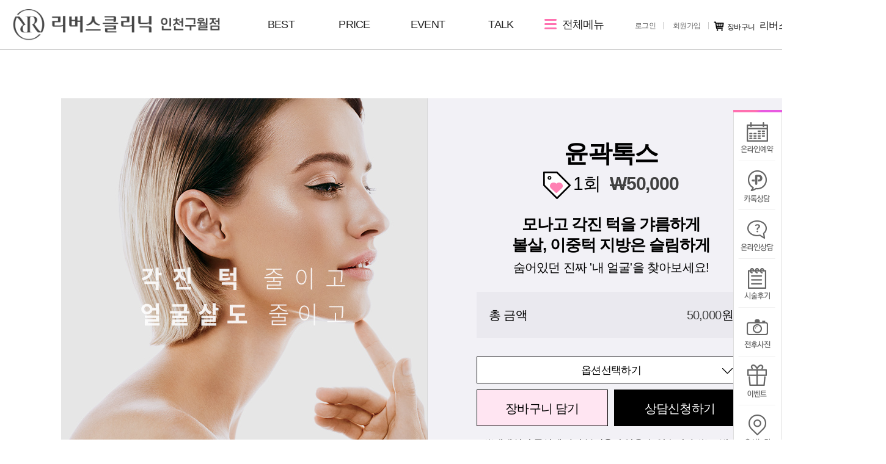

--- FILE ---
content_type: text/html; charset=UTF-8
request_url: https://ic.reverseclinic.com/?idx=c5db92aa9f4b25/c5db9303af4b65
body_size: 94178
content:
<!doctype html>
<html>
<head>
<meta charset="UTF-8">
<meta name="viewport" content="width=480px,target-densitydpi=medium-dpi"/>
<meta name="format-detection" content="telephone=no">

<title>윤곽주사/윤곽톡스 | 리버스클리닉 인천구월점</title>

<meta name="title" content="윤곽주사/윤곽톡스 | 리버스클리닉 인천구월점">
<meta name="keywords" content="레이저, 리프팅, 스킨케어, 쁘띠성형, 바디/체형, 레이저제모">
<meta name="subject" content="윤곽주사/윤곽톡스 | 리버스클리닉 인천구월점">
<meta name="description" content="오늘도 예쁨가득 리버스클리닉 인천구월점, 1:1맞춤시술, 피부, 쁘띠성형, 리프팅, 제모, 비만, 인천터미널 2번출구">
<meta property="og:title" content="윤곽주사/윤곽톡스 | 리버스클리닉 인천구월점"> 
<meta property="og:description" content="오늘도 예쁨가득 리버스클리닉 인천구월점, 1:1맞춤시술, 피부, 쁘띠성형, 리프팅, 제모, 비만, 인천터미널 2번출구">
<meta property="og:url" content="">
<meta property="og:image" content="https://ic.reverseclinic.com/_files/6y9X3SWlJ.png">
<meta name="naver-site-verification" content="3c7297f02a76cf9ec56e445be2254a08000435dd" />

<span itemscope="" itemtype="http://schema.org/Organization">
  <link itemprop="url" href="http://reverseic.inapips.net">
  <a itemprop="sameAs" href="https://pf.kakao.com/_JxfxaxdE"></a>
  <a itemprop="sameAs" href="https://blog.naver.com/wlskfl9087"></a>
  <a itemprop="sameAs" href="https://cafe.naver.com/clanbkc"></a>
  <a itemprop="sameAs" href="https://www.youtube.com/channel/UCzHupEP9VYYnIMPnc2UPezw"></a>
  <a itemprop="sameAs" href="https://www.facebook.com/reverseclinickms"></a>
  <a itemprop="sameAs" href="https://www.instagram.com/reverse1544_0890/"></a>
</span>
<link rel="shortcut icon" href="/_files/6y9EPSMT6.png">






<!-- Mozilla/5.0 (Macintosh; Intel Mac OS X 10_15_7) AppleWebKit/537.36 (KHTML, like Gecko) Chrome/131.0.0.0 Safari/537.36; ClaudeBot/1.0; +claudebot@anthropic.com) -->


<script type="text/javascript">
if (document.location.protocol == 'http:') {
    document.location.href = document.location.href.replace('http:', 'https:');
}
</script>


<link rel="canonical" href="https://ic.reverseclinic.com/">
<link rel="stylesheet" href="/mvwizSWF3.0/etc/jquery-ui-1.11.1.css" />
<link rel="stylesheet" type="text/css" href="/mvwizSWF3.0/etc/style.css?ts=2020-02-20"/>
<link href="/mvwizSWF3.0/editor/css/style.css" rel="stylesheet" type="text/css" />







<link href="/mvwizSWF3.0/etc/lightbox/css/lightbox.css" rel="stylesheet" />
<link href="/mvwizSWF3.0/etc/flexslider/flexslider.css" rel="stylesheet" />
<link href="/mvwizFramework7.3/mvwizWebCom/color-picker/jquery.colorpicker.css" rel="stylesheet" type="text/css"/>
<link href="/mvwizFramework7.3/mvwizWebCom/design/basic.css" rel="stylesheet" />
<link rel="stylesheet" type="text/css" href="/mvwizSWF3.0/etc/slick/slick.css">
<link rel="stylesheet" type="text/css" href="/mvwizSWF3.0/etc/datetimepicker/jquery.datetimepicker.css">





<script src="/mvwizSWF3.0/etc/jquery.min-1.11.1.js"></script> 
<script src="/mvwizSWF3.0/etc/jquery-ui.min-1.11.1.js"></script>
<script src="/mvwizSWF3.0/etc/html5.js"></script>



<script type="text/javascript" src="/mvwizSWF3.0/etc/script.js?version=2025-10-31" charset="utf-8"></script>


<link rel="stylesheet" href="//cdn.rawgit.com/xdan/datetimepicker/master/jquery.datetimepicker.css">
<script src="//cdn.rawgit.com/xdan/datetimepicker/master/jquery.datetimepicker.js"></script>
<script src="/mvwizFramework7.3/mvwizWebCom/mvwizEditor.1.0.1/mvwizEditor.js?ts=2024-05-11"></script> 

<script type="text/javascript" src="/mvwizSWF3.0/etc/js.mvwizThemeFlash.js" charset="utf-8"></script>
<script src="/mvwizSWF3.0/etc/js.popup.js" language="javascript" type="text/javascript" charset="UTF-8"></script>
<script src="/mvwizSWF3.0/etc/imageMapResizer.min.js" language="javascript" type="text/javascript" charset="UTF-8"></script>

<script src="/mvwizSWF3.0/etc/lightbox/js/lightbox.min.js"></script>
<script src="/mvwizSWF3.0/etc/flexslider/jquery.flexslider.js"></script>

<script src="/mvwizFramework7.3/mvwizWebCom/color-picker/jquery.colorpicker.js"></script>


<script src="/mvwizFramework7.3/mvwizWebCom/ace-builds-master/src/ace.js"></script>
<script src="/mvwizFramework7.3/mvwizWebCom/ace-builds-master/src/ext-settings_menu.js"></script>
<script src="/mvwizSWF3.0/etc/parallax.min.js"></script>
<script src="/mvwizSWF3.0/etc/jquery.vticker-main.js"></script>
<script type="text/javascript" src="/mvwizSWF3.0/etc/slick/slick.min.js"></script>
<script type="text/javascript" src="/mvwizSWF3.0/etc/datetimepicker/jquery.datetimepicker.full.js"></script>
<script src="//developers.kakao.com/sdk/js/kakao.min.js"></script>


<div style="background:url(img/screen-black.png); width:100%;height:2000px;position:fixed;top:0px;left:0px;z-index:999999;display:none;" id="blacksheepwall"></div>
<div class="mvwizSWF2" id="upload_file_library_dsp" style="line-height:180%;font-family:맑은 고딕;display:none;position:fixed;bottom:20px;right:20px;width:1250px;height:650px;border:5px solid #4bb5d6;background-color:#FFFFFF;padding:10px;border-radius:10px;padding:0px;z-index:9999999;"></div>




<script>
menu_fixed(['mvwizBlacksheep_dsp'],30);
var mvwizdatetimepicker_day = '';
var mvwizdatetimepicker_time = '';




function mvwizQuickSearch(inputobj,target){

	var firstobj = null;
	var input = inputobj;
	var filter = input.value.toLowerCase();
	var menuItems = document.querySelectorAll(target);

	for (var i = 0; i < menuItems.length; i++) {
		var menuItem = menuItems[i];
		var text = menuItem.textContent.toLowerCase();

		if (text.includes(filter)) {
			firstobj = firstobj?firstobj:menuItem;
			menuItem.style.display = 'block'; // 일치하는 항목 표시
		} else {
			menuItem.style.display = 'none'; // 일치하지 않는 항목 숨김
		}
	}


	// 검색어가 없을 때는 모든 항목을 다시 표시
	if (filter === '') {
		firstobj = null;
		for (var i = 0; i < menuItems.length; i++) {
			menuItems[i].style.display = 'block';
		}
	}

	if (event.keyCode === 13) {
		if(firstobj){
			firstobj.click()
		}
	}



}

</script>

<style>
.xdsoft_datetimepicker {
    z-index: 9999999 !important;
}

/*@import url('https://fonts.googleapis.com/css?family=Noto+Sans+KR');*/
@import url(https://cdn.jsdelivr.net/gh/moonspam/NanumSquare@1.0/nanumsquare.css);
@import url('https://fonts.googleapis.com/css?family=Scheherazade');
@import url('https://fonts.googleapis.com/css?family=Nanum+Myeongjo');

div, p, li, span, em, li, a, strong {font-family: 'NanumSquare', sans-serif; }

.menu1 { font-family: 'NanumSquare', sans-serif; font-weight: 400;  transition:all 0.3s;}
.m22 { font-family: 'NanumSquare', sans-serif; font-weight: 300; }

.m22over{
text-align:left;
padding:11px 0px;
cursor:pointer;
color:#f48787;
font-family: 'Noto Sans KR', sans-serif;	
font-size: inhert;
font-weight: 300;
}

body{-webkit-text-size-adjust:none;}










.recommanBox { padding: 100px 0; text-align: center; }
.recommanBox h3 > img { display: block; margin: 0 auto 20px auto; }
.recommanBox h3 { font-size: 44px; margin-bottom: 60px; }
.recommanBox h3 strong { font-weight: 800; }

.recommanBox ul { font-size: 0; text-align: center; }
/*.recommanBox ul:after {content:""; display:block; clear:both;} */
.recommanBox ul li { 
    display: inline-block;
    margin-right: 40px; 
    font-size: 18px;
}
.recommanBox ul li strong {
    display: block;
    font-size: 24px; font-weight: 700;
    margin-bottom: 14px;
}
.recommanBox ul li > img { display: block; width: 100%; margin: 0 auto 24px auto; }
.recommanBox ul li:last-child { margin-right: 0; }
.recommanBox ul li .btns { margin-top: 24px; }
.recommanBox ul li .btns a { padding: 4px; }

@media screen and ( max-width: 480px ) {

.recommanBox { padding: 40px 20px; }
.recommanBox h3 { font-size: 30px; margin-bottom: 30px; }

.recommanBox ul li { 
    display: inline-block;
    width: 200px;
    margin-right: 20px; 
    font-size: 18px;
}
.recommanBox ul li strong {
    display: block;
    font-size: 24px; font-weight: 700;
    margin-bottom: 14px;
}
.recommanBox ul li > img { display: block; width: 100%; margin: 0 auto 24px auto; }
.recommanBox ul li:nth-child(2n) { margin-right: 0; }
.recommanBox ul li .btns { margin-top: 24px; }
.recommanBox ul li .btns a { padding: 4px; }


}


.price_title { text-align: center; padding: 60px 0; }
.pc-subtitle { font-family : nanum square;
    font-size: 42px;
    font-weight: 400;
    color: '#666666';
    letter-spacing: -1px;
    line-height: 65px;
}
.pc-subtitle strong { font-family : nanum square; font-weight: 800; }
.pc-subtext { font-family : nanum square;
    font-size: 19px;
    font-weight: 600;
    letter-spacing: -0.5px;
    line-height: 28px;
    color: #000000;
}
.price_tab ul:after {content:""; display:block; clear:both;}
.price_tab ul { border-left: 1px solid #ddd; }
.price_tab li { 
    width:  14.285714285714%; 
    height: 80px; 
    float: left;
    box-sizing: border-box;
    border-top: 1px solid #ddd;
    border-right: 1px solid #ddd;
}
.price_tab li a { 
    display: block;
    width: 170.8px; height: 80px; 
    line-height: 80px;
    text-align: center;
    color: #454545;
}

.price_tab li a img { display: inline-block;vertical-align: middle; margin-right: 4px; width: 50px; }
.price_tab li.on a { background: #ff6dab; color: #fff; }

.price_tab_2depth { 
    padding: 20px 120px; background: #ff6dab; 
    border-right: 1px solid #ddd;
    border-bottom: 1px solid #ddd;
    border-left: 1px solid #ddd;
}
.price_tab_2depth ul:after {content:""; display:block; clear:both;}

.price_tab_2depth li { 
    width:  calc(100% / 4); 
    height: 20px; 
    float: left;
    box-sizing: border-box;
    border: none;
    border-right: 1px solid rgba(255,255,255,0.3);
}
.price_tab_2depth li:last-child {
    border-right: none;
}

.price_tab_2depth li a { 
    display: block;
    width: 100%; 
    height: 20px; line-height: 20px;   
    color: #fff;
    text-align: center;
}
.price_tab_2depth li.on a {
    text-decoration: underline;
}

.color_laser h3 {    
    font-size: 30px;
    font-weight: 400;
    padding: 60px 0 40px 0;
    text-align: center;
}

.color_laser table { width: 100%; border-collapse: collapse; margin-bottom: 50px; }
.color_laser table th,
.color_laser table td { 
    border: 1px solid #ddd; vertical-align: middle; 
    box-sizing: border-box;
    padding: 30px 20px;
    text-align: center;
    font-weight: 300;
    word-break: keep-all;
}

.color_laser table th { width: 20%; background: #f6f6fb; font-size: 20px; font-weight: 300; line-height: 1.4em; }
.color_laser table th a,
.color_laser table th a img { display: block; margin: 0 auto;}
.color_laser table td strong { display: block; margin-bottom: 14px; font-size: 22px; font-weight: 400; }
.color_laser table td:last-child { width: 20%; font-size: 20px; font-weight: 300; color: #ff419f; }
.price_notice { padding: 0 50px 50px 50px; text-align: center; line-height: 1.6em; }

.sub1_2, .sub1_3, .sub1_4 { display: none; }
.sub2_2, .sub2_3, .sub2_4 { display: none; }
.sub3_2, .sub3_3, .sub3_4 { display: none; }
.sub4_2, .sub4_3, .sub4_4 { display: none; }
.sub5_2, .sub5_3, .sub5_4 { display: none; }
.sub6_2, .sub6_3, .sub6_4 { display: none; }

.bf_price { color: #999; font-size: 16px; text-decoration: line-through; margin-right: 6px;}

@media screen and ( max-width: 481px ) {

.price_tab li a img { display: block; margin: 0 auto 2px auto; width: 60%; }
.price_tab li a { 
    display: block;
    width: 100%; height: 70px; 
    line-height: 24px;
    padding: 10px 0 0 0;
}
.price_tab_2depth { 
    padding: 20px;
}

.price_tab_2depth li { 
    height: 40px; 
}

.price_tab_2depth li a { 
    display: table-cell;
    vertical-align: middle;
    word-break: keep-all;
    width: 110px;
    height: 40px;
}

.color_laser table { margin-bottom: 30px; }

.color_laser table th,
.color_laser table td { 
    padding: 30px 20px;
    word-break: keep-all;
}


.color_laser table th { width: 24%; font-size: 18px; font-weight: 1.4em; padding: 30px 0;}

.color_laser table td strong { margin-bottom: 10px; font-size: 20px; line-height: 1.4em;  }
.color_laser table td:last-child { font-size: 18px; line-height: 1.4em; }

.color_laser table th a { display: block; width: 66%; margin: 0 auto; }
.color_laser table th a img { width: 100%; }

}


</style>	

		
<iframe style="display:none;" name="event_listener_dsp"></iframe>
<script>
$(document).ready(function() {

});

function mvwizUpload_inputbox(name, value) {
    // 1. 랜덤한 고유 ID (UID) 생성 (예: u + 랜덤문자열)
    // 겹칠 확률을 극도로 낮추기 위해 날짜값과 랜덤값을 조합하거나, 간단히 랜덤값만 사용할 수 있습니다.
    var uid = 'u' + Math.random().toString(16).slice(2);

    // value가 없을 경우 빈 문자열로 처리
    if (value === undefined || value === null) value = '';

    // 2. HTML 템플릿 생성 (백틱 ` 사용)
    //  문법을 사용하여 name, value, uid를 적절한 위치에 삽입합니다.
    var html = `
    
    <div class="mvwizUpload_inputbox">
    <span style="position:relative;">
        <input type="text" name="`+name+`" value="`+value+`" id="`+uid+`" readonly>
        <div id="img_prev_`+uid+`" style="position:absolute;top:20px;left:0px;display:none;z-index:10;"></div>
    </span>
    <input type="button" value="찾아보기" onclick="window_open('/?__upload=1&amp;exec=tn&amp;uid=`+uid+`');" style="width:70px;padding:5px 0px;">
    <input type="button" value="값 초기화" onclick="document.getElementById('`+uid+`').value='';" style="width:70px;padding:5px 0px;">
    </div>
    `;

    // 3. 해당 위치에 출력
    document.write(html);
}
</script>	

<style>

@import url('https://fonts.googleapis.com/css?family=Noto+Serif+KR');
@import url(http://fonts.googleapis.com/earlyaccess/notosanskr.css);

div, p, input, em, span, strong,
textarea, a { margin: 0; padding: 0 ;font-family: 'Noto Sans KR', sans-serif; line-height: 100%; letter-spacing: -0.04em; list-style: none; text-decoration: none; }

body { overflow-x: hidden; min-width: 1400px; }
.event_top { width: 100%; height: 00px; text-align: center; background: #ffffff no-repeat center; position:relative; }
.event_top a.close_top { position: absolute; top: 30px; right: 30px; }

.header { width: 100%; box-sizing: border-box; background: #fff; border-bottom: 1px solid rgba(0,0,0,0.4); position: relative;  }

.header h1 { width: 341px; position: absolute; top: 10px; left: 20px;}
.header h1 a { display:block; padding: 5px 0;}
.header h1 a img{ width: 100%; } 
.header h1 a img.wlogo { display: block; } 
.header h1 a img.mlogo { display: none; } 
.header a.mbn { display: none; }
.header a.mmn { display: none; }
.header .snsBox { position: absolute; top: 50px; right: 20px; text-align: right; display: none; }
.header .snsBox a { display: inline-block; width: 40px; margin-left: 4px; }
.header .snsBox a img { display: block; width: 100%; }

.header .login { font-size: 12px; line-height: 12px; text-align: right; position: absolute; top: 36px; right: 240px; }
.header .login a {color: rgba(0,0,0,0.6); } 
.header .login a:hover {color: #000; } 
.header .login ul li { display: inline-block; padding: 0 12px; border-right: 0.5px solid rgba(0,0,0,0.2); }
.header .login span {color: #000; }

.header .cart { 
    display: block; font-size: 12px; line-height: 12px; text-align: right; position: absolute; top: 36px; right: 164px;
    cursor: pointer;
}

.header .cart img { vertical-align: middle; margin: -3px 3px 0 0; }
.header .top_banner { position: absolute; display: block;  top: 22px; right: 20px; }
.header .network { position: absolute; top: 30px; right: 20px; }
.header .network a { color: #000; line-height: 24px; font-size: 16px; }
.header .network a img { vertical-align: middle; margin: -3px 0 0 6px; }
.header .network_link { position: absolute; top: 30px; right: 0; border: 1px solid #ddd; z-index: 100; background: #fff; width: 130px; display: none; }
.header .network_link a { display: block; border-bottom: 1px solid #eee; padding: 10px 15px; color: #454545; font-size: 14px; }
.header .network_link a:hover {background: #f5f5f5; }

.header .nav { width: 100%; height: 80px; font-size: 0; text-align: center; padding: 29px 0; box-sizing: border-box; }
.header .nav a { 
    display: inline-block; font-size: 18px; line-height: 22px; color: #222; padding: 0 10px; 
    position: relative; width: 100px; height: 22px; vertical-align: top;
} 
.header .nav a span {
    display: block; width: 100%; text-align: center; line-height: 22px; height: 22px;
    position: absolute; top: 0; left: 0;
}
.header .nav a img { vertical-align: middle; }
.header .nav a.tmn img { width: 20px; vertical-align: middle; margin: -3px 4px 0 0; } 
.header .nav a.sp img { width: 20px; vertical-align: middle; margin: -3px 4px 0 0; } 

.header .nav a span.kor { opacity: 0; visibility: hidden; transition:all 0.3s; }
.header .nav a span.eng { opacity: 1; visibility: visible; transition:all 0.3s; }
.header .nav a:hover span.kor { opacity: 1; visibility: visible; }
.header .nav a:hover span.eng { opacity: 0; visibility: hidden; }

.header .totalmenu { width: 1400px; background: #fff; position: absolute; top: 81px; left: 50%; margin: 0 0 0 -700px; z-index: 90; overflow: hidden; height: 0; transition:all 0.3s;}
.header .totalmenu ul { width: 100%; font-size: 0; position: relative; }
.header .totalmenu ul.depth1 > li { width: calc(100% / 9 - 0px); display: inline-block; margin: 0; vertical-align: top; box-sizing: border-box; padding: 30px 0px 20px 25px; 
    min-height: 300px;
}
@media screen and (-ms-high-contrast: active), (-ms-high-contrast: none) {
    .header .totalmenu ul.depth1 > li { width: calc(100% / 9 - 0.1px); }
}
.header .totalmenu ul.depth1 > li:nth-child(n + 9) { background: #eee; padding-bottom: 80px;}
.header .totalmenu ul li a { display: block; width: 100%; line-height: 40px; color: #000; font-size: 18px; letter-spacing: -0.06em; font-weight: 400; 
    word-break: keep-all;
} 
.header .totalmenu ul li:hover a { color: #ff71b0; }
.header .totalmenu ul li ul.depth2  { width: 100%; }
.header .totalmenu ul li ul.depth2 li  { display: block; margin: 0; }
.header .totalmenu ul li ul.depth2 li a { font-size: 15px; font-weight: 300; color: #333; padding: 0; line-height: 18px; padding: 8px 0; letter-spacing: -0.04em; } 
.header .totalmenu ul li ul.depth2 li a:hover { color: #ff71b0; }

.header .totalmenu ul li ul.depth3  { display: none; }
 .contents { margin: 0; }










@media screen and ( max-width: 481px ) {

body { min-width: 100%; }

.header { border-bottom: 1px solid #000; padding: 88px 0 0 0; }
.header h1 a img.wlogo { display: none; }     
.header h1 a img.mlogo { display: block; }    
.event_top { display: none; }
.header { position: relative; max-width: 100%; margin: 0; }

.header h1 { width: 200px; position: absolute; top: 5px; left: 0; margin: 0; padding: 0; }
.header h1 a { display:block; }
.header h1 a img{ display: block; width: auto; height: 64px; margin: 0 auto; } 

.header .login { display: none; }
.header .cart { display: none; }
.header a.top_banner { display: none; }
.header a.mmn { display: block; position: absolute; bottom: -10px; right: 0; width: 80px; height: 80px;}
.header a.mmn img { width: 100%; }
.header .snsBox { display: none; }

.header .network a { color: #000; line-height: 28px; font-size: 18px; }
.header .network_link { width: 140px; }

.header .nav { width: 100%; height: inherit; font-size: 0; text-align: left; padding: 20px; box-sizing: border-box; border-top: 1px solid #ccc;  }
.header .nav a { display: inline-block; width: 70px; font-size: 16px; line-height: 20px; color: #222; padding: 0 5px; } 
.header .nav a.tmn { display: none; } 
.header .nav a.sp img { width: 20px; vertical-align: middle; margin: -3px 4px 0 0; } 

.header .totalmenu { display: none; width: 100%; height: auto; z-index: 10000; position: absolute;  
border-top: none; border-bottom: none; background: rgba(0,0,0,1); top: 152px; left: inherit; right: 0; margin: 0 0 0 -50%; transition:none; }
.header .totalmenu ul.depth1 > li:nth-child(n+10) {background: rgba(0,0,0,1); padding-bottom:10px;}
.header .totalmenu ul.depth1 > li:nth-child(11) { position: static; margin-top:-10px;}

.header .totalmenu .mlogin { display: block; text-align: center; }
.header .totalmenu .mlogin li { display: inline-block; }
.header .totalmenu .mlogin a { color: #eee; }

.header .totalmenu ul { max-width: 100%; height: inherit; font-size: 0; margin: 0;  }

.header .totalmenu ul.depth1 > li { display: inline-block; line-height: 50px; text-align: left; width: 50%; padding: 0;white-space: nowrap; }
.header .totalmenu > ul > li:nth-child(odd) { border-right:1px solid rgba(255,255,255,0.3); }
.header .totalmenu > ul > li:nth-child(5) {padding-bottom:88px;}

.header .totalmenu ul.depth1 > li > a { border-bottom: 1px solid rgba(255,255,255,0.2);  box-sizing: border-box; padding: 20px;  width: 100%; font-size:20px; 
        background-color:rgba(255,255,255,0.2)}
.header .totalmenu ul.depth1 li a { display: block; width: 100%; padding: 20px 10%; line-height: 20px; color: #fff; font-size: 20px; letter-spacing: -0.06em; font-weight: 400; } 
.header .totalmenu ul.depth1 li a:hover { background: #292929; }
.header .totalmenu ul.depth1 li ul.depth2 li ul.depth2  { display: block; background: none; height: inherit; min-height: inherit; border-bottom: 1px solid rgba(255,255,255,0.5); }
.header .totalmenu ul.depth1 li ul.depth2 li { display: block; text-align: left; }
.header .totalmenu ul.depth1 li ul.depth2 li:first-child { margin-top:20px;}
.header .totalmenu ul.depth1 li ul.depth2 li:last-child { margin-bottom:20px;}
.header .totalmenu:hover ul li ul.depth2 {padding: inherit; max-height: inherit; transition: none; display: block; }

.header .totalmenu ul.depth1 li ul.depth2 li a { color: #fff; height: inherit; line-height: 14px; font-size: 18px; padding: 15px 0 15px 10%; box-sizing: border-box;}
.header .totalmenu ul.depth1 li ul.depth2 li a:before { content:"·  ";}

.header .totalmenu ul.depth1 > li:nth-child(n + 9) { background: inherit; padding-bottom: 0}

}

}




</style>
</head>

<body>
    
    
<div class="event_top">    
    <a href="#" class="close_top"><img src="/_files/5OUaiPoHg.png" alt=""></a> 
    <a href="" class="event_img"><img src=""></a>  
</div>
<div class="header">
	<h1><a href="/?_main=index"><img src="/_files/6yaFZb9-u.png" alt="" class="wlogo"><img src="/_files/6yaF-hVkL.png" alt="" class="mlogo"></a></h1>
	<div class="nav">
	    
        <a href="/index.php?idx=_devnull_/c5db932a7bb848" class=""><span class="eng"><img src="">BEST</span><span class="kor"><img src="">베스트</span></a>
<a href="/index.php?idx=_devnull_/c5db932a7bb84a" class=""><span class="eng"><img src="">PRICE</span><span class="kor"><img src="">비용안내</span></a>
<a href="/index.php?idx=_devnull_/c5db932a7bb84c" class=""><span class="eng"><img src="">EVENT</span><span class="kor"><img src="">이벤트</span></a>
<a href="/index.php?idx=_devnull_/c5db932a7bb84e" class=""><span class="eng"><img src="">TALK</span><span class="kor"><img src="">상담·예약</span></a>
        
	    <a href="#" class="tmn"><img src="/_files/5T_VCCodx.png" alt=""> 전체메뉴</a>
	</div>
	<div class="totalmenu"><ul class="depth1">
	<li class=" has-child">
		<a href="/index.php?idx=c5df21019995b8" target="" onmouseover=""  target="">베스트</a>

		<div><ul class="depth2  " >
			<li class="  " onmouseover="">
				<a href="/index.php?idx=c5df21019995b8/c5df21023995bd" target="">슈링크유니버스</a>
			</li>

			<li class="  " onmouseover="">
				<a href="/index.php?idx=c5df21019995b8/c5e0d6c5a0aec7" target="">윤곽톡스</a>
			</li>

			<li class="  " onmouseover="">
				<a href="/index.php?idx=c5df21019995b8/c5df21023995c1" target="">미스코</a>
			</li>

			<li class="  " onmouseover="">
				<a href="/index.php?idx=c5df21019995b8/c5e0d6ca20aecf" target="">필러</a>
			</li>

			<li class="  " onmouseover="">
				<a href="/index.php?idx=c5df21019995b8/c5df21024995c5" target="">인라이튼레이저</a>
			</li>
		</ul></div>
	</li>
	<li class=" has-child">
		<a href="/index.php?idx=c5db92aa9f4b1f" target="" onmouseover=""  target="">레이저</a>

		<div><ul class="depth2  " >
			<li class="  " onmouseover="">
				<a href="/index.php?idx=c5db92aa9f4b1f/c5db92fedf4b40" target="">인라이튼레이저</a>
			</li>

			<li class="  " onmouseover="">
				<a href="/index.php?idx=c5db92aa9f4b1f/c5db92fedf4b42" target="">엑셀V플러스</a>
			</li>

			<li class="  " onmouseover="">
				<a href="/index.php?idx=c5db92aa9f4b1f/c5de0c19341d50" target="">엔디메드</a>
			</li>

			<li class="  " onmouseover="">
				<a href="/index.php?idx=c5db92aa9f4b1f/c5de0c19241d4a" target="">제네시스</a>
			</li>
		</ul></div>
	</li>
	<li class=" has-child">
		<a href="/index.php?idx=c5db92aa9f4b21" target="" onmouseover=""  target="">리프팅</a>

		<div><ul class="depth2  " >
			<li class="  " onmouseover="">
				<a href="/index.php?idx=c5db92aa9f4b21/c5f34dc5aad723" target="">인모드리프팅</a>
			</li>

			<li class="  " onmouseover="">
				<a href="/index.php?idx=c5db92aa9f4b21/c5db93004f4b4b" target="">슈링크유니버스</a>
			</li>

			<li class="  " onmouseover="">
				<a href="/index.php?idx=c5db92aa9f4b21/c5db93005f4b4f" target="">볼뉴머</a>
			</li>

			<li class="  " onmouseover="">
				<a href="/index.php?idx=c5db92aa9f4b21/c686389e6121a6" target="">덴서티</a>
			</li>
		</ul></div>
	</li>
	<li class=" has-child">
		<a href="/index.php?idx=c5db92aa9f4b23" target="" onmouseover=""  target="">스킨케어</a>

		<div><ul class="depth2  " >
			<li class="  " onmouseover="">
				<a href="/index.php?idx=c5db92aa9f4b23/c5db9301af4b54" target="">여드름케어</a>
			</li>

			<li class="  " onmouseover="">
				<a href="/index.php?idx=c5db92aa9f4b23/c5db9301bf4b56" target="">필링Mall</a>
			</li>

			<li class="  " onmouseover="">
				<a href="/index.php?idx=c5db92aa9f4b23/c5db9301bf4b58" target="">모공주사</a>
			</li>

			<li class="  " onmouseover="">
				<a href="/index.php?idx=c5db92aa9f4b23/c5db9301bf4b5a" target="">쥬베룩</a>
			</li>

			<li class="  " onmouseover="">
				<a href="/index.php?idx=c5db92aa9f4b23/c5db9301bf4b5c" target="">리쥬란힐러</a>
			</li>
		</ul></div>
	</li>
	<li class="menu_over has-child">
		<a href="/index.php?idx=c5db92aa9f4b25" target="" onmouseover=""  target="">쁘띠성형</a>

		<div><ul class="depth2 menu_over " >
			<li class=" menu2opens " onmouseover="">
				<a href="/index.php?idx=c5db92aa9f4b25/c5db9303af4b63" target="">보톡스/땀주사</a>
			</li>

			<li class="menu_over menu2opens " onmouseover="">
				<a href="/index.php?idx=c5db92aa9f4b25/c5db9303af4b65" target="">윤곽주사/윤곽톡스</a>
			</li>

			<li class=" menu2opens " onmouseover="">
				<a href="/index.php?idx=c5db92aa9f4b25/c5db9303bf4b67" target="">하이코/미스코</a>
			</li>

			<li class=" menu2opens " onmouseover="">
				<a href="/index.php?idx=c5db92aa9f4b25/c5db9303cf4b69" target="">코 조각주사</a>
			</li>

			<li class=" menu2opens " onmouseover="">
				<a href="/index.php?idx=c5db92aa9f4b25/c5db9303cf4b6b" target="">필러</a>
			</li>

			<li class=" menu2opens " onmouseover="">
				<a href="/index.php?idx=c5db92aa9f4b25/c5db9303cf4b6d" target="">큐오필</a>
			</li>
		</ul></div>
	</li>
	<li class=" has-child">
		<a href="/index.php?idx=c5db92f80f4b28" target="" onmouseover=""  target="">바디/체형</a>

		<div><ul class="depth2  " >
			<li class="  " onmouseover="">
				<a href="/index.php?idx=c5db92f80f4b28/c5db9305ff4b72" target="">HPL</a>
			</li>

			<li class="  " onmouseover="">
				<a href="/index.php?idx=c5db92f80f4b28/c5db9305ff4b74" target=""> 바디슬림톡스</a>
			</li>

			<li class="  " onmouseover="">
				<a href="/index.php?idx=c5db92f80f4b28/c5db93060f4b76" target="">바디슬림주사</a>
			</li>
		</ul></div>
	</li>
	<li class=" has-child">
		<a href="/index.php?idx=c5db92f82f4b2a" target="" onmouseover=""  target="">레이저 제모</a>

		<div><ul class="depth2  " >
			<li class="  " onmouseover="">
				<a href="/index.php?idx=c5db92f82f4b2a/c5db93075f4b7b" target="">제토닝</a>
			</li>

			<li class="  " onmouseover="">
				<a href="/index.php?idx=c5db92f82f4b2a/c5db93075f4b7d" target="">레이저 제모</a>
			</li>
		</ul></div>
	</li>
	<li class=" has-child">
		<a href="/index.php?idx=c5db92f82f4b2c" target="" onmouseover=""  target="">리버스 소개</a>

		<div><ul class="depth2  " >
			<li class="  " onmouseover="">
				<a href="/index.php?idx=c5db92f82f4b2c/c5e0ab07630e98" target="">지점 소개</a>
			</li>

			<li class="  " onmouseover="">
				<a href="/index.php?idx=c5db92f82f4b2c/c5db93080f4b82" target="">리버스 소개</a>
			</li>

			<li class="  " onmouseover="">
				<a href="/index.php?idx=c5db92f82f4b2c/c5db93080f4b84" target="">지점 가맹문의</a>
			</li>
		</ul></div>
	</li>
	<li class=" has-child">
		<a href="/index.php?idx=c5db92f82f4b2e" target="" onmouseover=""  target="">커뮤니티</a>

		<div><ul class="depth2  " >
			<li class="  " onmouseover="">
				<a href="/index.php?idx=c5db92f82f4b2e/c5db9308bf4b8b" target="">시술후기</a>
			</li>

			<li class="  " onmouseover="">
				<a href="/index.php?idx=c5db92f82f4b2e/c5db9308bf4b8d" target="">전후사진</a>
			</li>

			<li class="  " onmouseover="">
				<a href="/index.php?idx=c5db92f82f4b2e/c5db9308cf4b8f" target="">미디어IN</a>
			</li>

			<li class="  " onmouseover="">
				<a href="/index.php?idx=c5db92f82f4b2e/c5db9308cf4b91" target="">공지사항</a>
			</li>

			<li class="  " onmouseover="">
				<a href="/index.php?idx=c5db92f82f4b2e/c5db9308cf4b93" target="">칭찬/불만접수</a>
			</li>
		</ul></div>
	</li>
</ul></div>
    <a class="mmn"><img src="/_files/5P6dTap56.png"></a>
    <div class="snsBox">
        <a href="https://www.facebook.com/hwanggeum111" target="new"><img src="/_files/5STq_YzYO.png" alt="facebook"></a>
        <a href="https://www.instagram.com/gold16009676/" target="new"><img src="/_files/5STq_YC51.png" alt="instagram"></a>
        <a href="https://www.youtube.com/channel/UCL0p1VxtHaP6TMXQmTLaNzQ" target="new"><img src="/_files/5STq_YE73.png" alt="youtube"></a>
        <a href="https://blog.naver.com/gold-111" target="new"><img src="/_files/5STq_YxKH.png" alt="blog"></a>
    </div>
    
    
    <a class="cart" onclick="mvwizCart_add('','','','');return false;"><img src="/_files/5UeBz5roE.png" alt="">장바구니 <span id="cart_counter"></span></a>
    <div class="login">
        
        
        
	<ul>
		<li><a href="/?idx=c5db92aa9f4b25/c5db9303af4b65&__login__=y" >로그인</a></li>
		<li><a href="#" onclick="join_open();">회원가입</a></li>
	</ul>

</div>
    <div class="network">
        <a>리버스 네트워크<img src="/_files/5U48MHEUQ.png" alt=""></a>
        <div class="network_link">
        
            <a href="http://reverseclinic.com">강남점</a>
<a href="http://hd.reverseclinic.com">홍대점</a>
<a href="http://md.reverseclinic.com">명동점</a>
<a href="http://ic.reverseclinic.com">인천구월점</a>
<a href="http://sw.reverseclinic.com">수원점</a>
<a href="http://nw.reverseclinic.com">노원점</a>
<a href="https://is.reverseclinic.com">일산점</a>
<a href="https://bd.reverseclinic.com/">분당점</a>
            
        </div>
    </div>

    <!--
    <div class="top_banner"><a href="#"><img src="/_files/5U0cdympu.png"></a></div>
    -->
</div>

<div class="contents">


<script>
function mvwizDataMaker_input(conf){
    return false;
}

function mvwizDataMaker_edit(conf,id){
    return false;
}
</script>

<div class="mvwizSWF2">


<script>
var mvwizcms2_after_doc_id = '';
</script>



<div style="
width: 100%;
position:relative;
letter-spacing: -0.04em;


margin-top:px;
margin-bottom:px;
padding-top:px;
padding-bottom:px;

padding-left:px;
padding-right:px;
box-sizing: border-box;


;
background-color:#;

">

	<div style="max-width:px; width:100%;margin:0 auto;position:relative;left:px;" >
	<a name="dsp_column_5df217e2ee9e1"></a>
	<span id="dsp_column_5df217e2ee9e1">

<style>
.rnb-01 {width: 80px; height: 4px; position: absolute; left: 0px; top: 0px; box-sizing: border-box;}
.rnb-02 {width: 80px; height: 79px; position: absolute; left: 0px; top: 4px; box-sizing: border-box;}
.rnb-03 {width: 80px; height: 79px; position: absolute; left: 0px; top: 84px; box-sizing: border-box;}
.rnb-04 {width: 80px; height: 79px; position: absolute; left: 0px; top: 164px; box-sizing: border-box;}
.rnb-05 {width: 80px; height: 79px; position: absolute; left: 0px; top: 244px; box-sizing: border-box;}
.rnb-06 {width: 80px; height: 79px; position: absolute; left: 0px; top: 324px; box-sizing: border-box;}
.rnb-07 {width: 80px; height: 79px; position: absolute; left: 0px; top: 404px; box-sizing: border-box;}
.rnb-08 {width: 80px; height: 79px; position: absolute; left: 0px; top: 484px; box-sizing: border-box;}
.rnb-top {width: 80px; height: 40px; position: absolute; left: 0px; top: 564px; box-sizing: border-box;}


.rnb-01:hover {background: rgba(255, 255, 255, 0);}
.rnb-02:hover {background: rgba(0,0,0, 0.03);}
.rnb-03:hover {background: rgba(0,0,0, 0.03);}
.rnb-04:hover {background: rgba(0,0,0, 0.03);}
.rnb-05:hover {background: rgba(0,0,0, 0.03);}
.rnb-06:hover {background: rgba(0,0,0, 0.03);}
.rnb-07:hover {background: rgba(0,0,0, 0.03);}
.rnb-08:hover {background: rgba(0,0,0, 0.03);}
.rnb-top:hover {background: rgba(0,0,0, 0.03);}



#rnb { top: 180px; right: 0px; position: fixed;  transition:0.5s; z-index:90;}
#rnb.scroll { top: 50%; margin-top:-302px; transition:0.5s;}


@media screen and ( max-width: 480px ) {
#rnb { display: none; }
}
</style>

<div id="rnb">
<a class="rnb-01" href="#"></a>
<a class="rnb-02" href="/index.php?idx=_devnull_/c5db932a7bb84e"></a>
<a class="rnb-03" href="http://pf.kakao.com/_WxmYSn" target="_blank"></a>
<a class="rnb-04" href="/index.php?idx=_devnull_/c5db932a7bb84e"></a>
<a class="rnb-05" href="/index.php?idx=c5db92f82f4b2e/c5db9308bf4b8b"></a>
<a class="rnb-06" href="/index.php?idx=c5db92f82f4b2e/c5db9308bf4b8d"></a>
<a class="rnb-07" href="/index.php?idx=_devnull_/c5db932a7bb84c"></a>
<a class="rnb-08" href="/index.php?idx=c5db92f82f4b2c/c5e0ab07630e98"></a>
<a class="rnb-top" href="#"></a>

<img src="/_files/5TWCxbKVw.png">



</div>

<script>
 $('.rnb-top').click(function(e){
			e.preventDefault();
			$('html,body').animate({scrollTop:0},500);
		});
	


$(window).scroll(function() {
  if ($(document).scrollTop() > 50) {
    $('#rnb').addClass('scroll');
  } else {
    $('#rnb').removeClass('scroll');
  }
});



/*menu_fixed(['rnb'],211);*/

</script>


	




</span> 
	</div>
	
	</div>
<script>
		function mvwizCMS2_close_open(){
			if(document.getElementById('cms2closebtn').value=='>>'){
				mvwizCMS2_close();
				//document.getElementById('mvwizCMS2_input_dsp').innerHTML= '';
			}else{
				mvwizCMS2_open(1370);
			}
		}
		function mvwizCMS2_open(size){
				if(size>1100){
					jframe('/index.php?mvwizCMS2_excute=search&id=c5db9303af4b65&search=%EB%A6%AC%EB%B2%84%EC%8A%A4%ED%81%B4%EB%A6%AC%EB%8B%89+%EC%9D%B8%EC%B2%9C%EA%B5%AC%EC%9B%94%EC%A0%90','mvwizCMS2_input_dsp',this);
				}
				$('#cms2frame').animate({opacity: 1,width: size, height:730}, 500, function() {});
				document.getElementById('cms2closebtn').value='>>';
		}
		function mvwizCMS2_close(){
				$('#cms2frame').animate({opacity: 0.5,width: 100, height:100}, 500, function() {});
				document.getElementById('cms2closebtn').value='<<';
				document.getElementById('mvwizCMS2_input_dsp').innerHTML='';
		}

	setCookie('mvwizCMS2_width', '1200',1);
	setCookie('mvwizCMS2_left', '',1);
	</script>
	
	<div id="mvwizCMS2_wrap" class="mvwiztemplate_view_dsp" style="width:100%;">

<script>
var mvwizcms2_after_doc_id = '';
</script>



<div style="
width: 100%;
position:relative;
letter-spacing: -0.04em;


margin-top:px;
margin-bottom:px;
padding-top:px;
padding-bottom:px;

padding-left:px;
padding-right:px;
box-sizing: border-box;


;
background-color:#;

">

	<div style="max-width:1200px; width:100%;margin:0 auto;position:relative;left:px;" >
	<a name="dsp_column_5e0d56491279c"></a>
	<span id="dsp_column_5e0d56491279c"><script></script><link rel="stylesheet" href="/_files/5N6n_hL5Y.css">
<script src="/_files/5N6o0x7ku.js"></script>

<script>
    !function(e){"use strict";function t(e,t){if(this.createTextRange){var a=this.createTextRange();a.collapse(!0),a.moveStart("character",e),a.moveEnd("character",t-e),a.select()}else this.setSelectionRange&&(this.focus(),this.setSelectionRange(e,t))}function a(e){var t=this.value.length;if(e="start"==e.toLowerCase()?"Start":"End",document.selection){var a,i,n,l=document.selection.createRange();return a=l.duplicate(),a.expand("textedit"),a.setEndPoint("EndToEnd",l),i=a.text.length-l.text.length,n=i+l.text.length,"Start"==e?i:n}return"undefined"!=typeof this["selection"+e]&&(t=this["selection"+e]),t}var i={codes:{46:127,188:44,109:45,190:46,191:47,192:96,220:92,222:39,221:93,219:91,173:45,187:61,186:59,189:45,110:46},shifts:{96:"~",49:"!",50:"@",51:"#",52:"$",53:"%",54:"^",55:"&",56:"*",57:"(",48:")",45:"_",61:"+",91:"{",93:"}",92:"|",59:":",39:'"',44:"<",46:">",47:"?"}};e.fn.number=function(n,l,s,r){r="undefined"==typeof r?",":r,s="undefined"==typeof s?".":s,l="undefined"==typeof l?0:l;var u="\\u"+("0000"+s.charCodeAt(0).toString(16)).slice(-4),h=new RegExp("[^"+u+"0-9]","g"),o=new RegExp(u,"g");return n===!0?this.is("input:text")?this.on({"keydown.format":function(n){var u=e(this),h=u.data("numFormat"),o=n.keyCode?n.keyCode:n.which,c="",v=a.apply(this,["start"]),d=a.apply(this,["end"]),p="",f=!1;if(i.codes.hasOwnProperty(o)&&(o=i.codes[o]),!n.shiftKey&&o>=65&&90>=o?o+=32:!n.shiftKey&&o>=69&&105>=o?o-=48:n.shiftKey&&i.shifts.hasOwnProperty(o)&&(c=i.shifts[o]),""==c&&(c=String.fromCharCode(o)),8!=o&&45!=o&&127!=o&&c!=s&&!c.match(/[0-9]/)){var g=n.keyCode?n.keyCode:n.which;if(46==g||8==g||127==g||9==g||27==g||13==g||(65==g||82==g||80==g||83==g||70==g||72==g||66==g||74==g||84==g||90==g||61==g||173==g||48==g)&&(n.ctrlKey||n.metaKey)===!0||(86==g||67==g||88==g)&&(n.ctrlKey||n.metaKey)===!0||g>=35&&39>=g||g>=112&&123>=g)return;return n.preventDefault(),!1}if(0==v&&d==this.value.length?8==o?(v=d=1,this.value="",h.init=l>0?-1:0,h.c=l>0?-(l+1):0,t.apply(this,[0,0])):c==s?(v=d=1,this.value="0"+s+new Array(l+1).join("0"),h.init=l>0?1:0,h.c=l>0?-(l+1):0):45==o?(v=d=2,this.value="-0"+s+new Array(l+1).join("0"),h.init=l>0?1:0,h.c=l>0?-(l+1):0,t.apply(this,[2,2])):(h.init=l>0?-1:0,h.c=l>0?-l:0):h.c=d-this.value.length,h.isPartialSelection=v==d?!1:!0,l>0&&c==s&&v==this.value.length-l-1)h.c++,h.init=Math.max(0,h.init),n.preventDefault(),f=this.value.length+h.c;else if(45!=o||0==v&&0!=this.value.indexOf("-"))if(c==s)h.init=Math.max(0,h.init),n.preventDefault();else if(l>0&&127==o&&v==this.value.length-l-1)n.preventDefault();else if(l>0&&8==o&&v==this.value.length-l)n.preventDefault(),h.c--,f=this.value.length+h.c;else if(l>0&&127==o&&v>this.value.length-l-1){if(""===this.value)return;"0"!=this.value.slice(v,v+1)&&(p=this.value.slice(0,v)+"0"+this.value.slice(v+1),u.val(p)),n.preventDefault(),f=this.value.length+h.c}else if(l>0&&8==o&&v>this.value.length-l){if(""===this.value)return;"0"!=this.value.slice(v-1,v)&&(p=this.value.slice(0,v-1)+"0"+this.value.slice(v),u.val(p)),n.preventDefault(),h.c--,f=this.value.length+h.c}else 127==o&&this.value.slice(v,v+1)==r?n.preventDefault():8==o&&this.value.slice(v-1,v)==r?(n.preventDefault(),h.c--,f=this.value.length+h.c):l>0&&v==d&&this.value.length>l+1&&v>this.value.length-l-1&&isFinite(+c)&&!n.metaKey&&!n.ctrlKey&&!n.altKey&&1===c.length&&(p=d===this.value.length?this.value.slice(0,v-1):this.value.slice(0,v)+this.value.slice(v+1),this.value=p,f=v);else n.preventDefault();f!==!1&&t.apply(this,[f,f]),u.data("numFormat",h)},"keyup.format":function(i){var n,s=e(this),r=s.data("numFormat"),u=i.keyCode?i.keyCode:i.which,h=a.apply(this,["start"]),o=a.apply(this,["end"]);0!==h||0!==o||189!==u&&109!==u||(s.val("-"+s.val()),h=1,r.c=1-this.value.length,r.init=1,s.data("numFormat",r),n=this.value.length+r.c,t.apply(this,[n,n])),""===this.value||(48>u||u>57)&&(96>u||u>105)&&8!==u&&46!==u&&110!==u||(s.val(s.val()),l>0&&(r.init<1?(h=this.value.length-l-(r.init<0?1:0),r.c=h-this.value.length,r.init=1,s.data("numFormat",r)):h>this.value.length-l&&8!=u&&(r.c++,s.data("numFormat",r))),46!=u||r.isPartialSelection||(r.c++,s.data("numFormat",r)),n=this.value.length+r.c,t.apply(this,[n,n]))},"paste.format":function(t){var a=e(this),i=t.originalEvent,n=null;return window.clipboardData&&window.clipboardData.getData?n=window.clipboardData.getData("Text"):i.clipboardData&&i.clipboardData.getData&&(n=i.clipboardData.getData("text/plain")),a.val(n),t.preventDefault(),!1}}).each(function(){var t=e(this).data("numFormat",{c:-(l+1),decimals:l,thousands_sep:r,dec_point:s,regex_dec_num:h,regex_dec:o,init:this.value.indexOf(".")?!0:!1});""!==this.value&&t.val(t.val())}):this.each(function(){var t=e(this),a=+t.text().replace(h,"").replace(o,".");t.number(isFinite(a)?+a:0,l,s,r)}):this.text(e.number.apply(window,arguments))};var n=null,l=null;e.isPlainObject(e.valHooks.text)?(e.isFunction(e.valHooks.text.get)&&(n=e.valHooks.text.get),e.isFunction(e.valHooks.text.set)&&(l=e.valHooks.text.set)):e.valHooks.text={},e.valHooks.text.get=function(t){var a,i=e(t),l=i.data("numFormat");return l?""===t.value?"":(a=+t.value.replace(l.regex_dec_num,"").replace(l.regex_dec,"."),(0===t.value.indexOf("-")?"-":"")+(isFinite(a)?a:0)):e.isFunction(n)?n(t):void 0},e.valHooks.text.set=function(t,a){var i=e(t),n=i.data("numFormat");if(n){var s=e.number(a,n.decimals,n.dec_point,n.thousands_sep);return e.isFunction(l)?l(t,s):t.value=s}return e.isFunction(l)?l(t,a):void 0},e.number=function(e,t,a,i){i="undefined"==typeof i?"1000"!==new Number(1e3).toLocaleString()?new Number(1e3).toLocaleString().charAt(1):"":i,a="undefined"==typeof a?new Number(.1).toLocaleString().charAt(1):a,t=isFinite(+t)?Math.abs(t):0;var n="\\u"+("0000"+a.charCodeAt(0).toString(16)).slice(-4),l="\\u"+("0000"+i.charCodeAt(0).toString(16)).slice(-4);e=(e+"").replace(".",a).replace(new RegExp(l,"g"),"").replace(new RegExp(n,"g"),".").replace(new RegExp("[^0-9+-Ee.]","g"),"");var s=isFinite(+e)?+e:0,r="",u=function(e,t){return""+ +(Math.round((""+e).indexOf("e")>0?e:e+"e+"+t)+"e-"+t)};return r=(t?u(s,t):""+Math.round(s)).split("."),r[0].length>3&&(r[0]=r[0].replace(/\B(?=(?:\d{3})+(?!\d))/g,i)),(r[1]||"").length<t&&(r[1]=r[1]||"",r[1]+=new Array(t-r[1].length+1).join("0")),r.join(a)}}(jQuery);
//# sourceMappingURL=jquery.number.min.js.map
    
</script>

<style>
    .sub_top { width: 100%; position: relative; padding: 80px 0; color: #000; }
    .sub_top:after {content:""; display:block; clear:both;}
    .sub_top .sub_top_box1 {
        width: 50%; float: left;
        overflow: hidden;
        position: relative;
    }
    .sub_top .sub_top_box2 {
        width: 50%; float: left;
        position: relative;
    }
    
    .sub_top_box1 .swiper-slide img { width: 100%; }
    .sub_top .sub_top_box2 {
        padding: 70px 80px;
        height: 650px;
        box-sizing: border-box;
        text-align: center;
        background: #f2f1f6;
    }
    
    .sub_top .sub_top_box2 p.tit { font-size: 40px; font-weight: 800; color: #000; margin-bottom: 10px; }
    .sub_top .sub_top_box2 p.price { font-size: 30px; font-weight: 300; margin-bottom: 24px; }
    .sub_top .sub_top_box2 p.price img { vertical-align: middle; margin-right: 4px; }
    .sub_top .sub_top_box2 p.price strong { font-size: 30px; font-weight:  700; margin-left: 15px; color: #404040;}
    .sub_top .sub_top_box2 p.price strong span { text-decoration: line-through; }
    .sub_top .sub_top_box2 p.desc1 { font-size: 26px; font-weight: 700; line-height: 34px; }
    .sub_top .sub_top_box2 p.desc2 { font-size: 20px; font-weight: 400; margin-top: 10px; }
    
    .sub_top .priceBox { 
        width: 100%; 
        background: #eae9ef; 
        padding: 20px; 
        line-height: 36px; 
        box-sizing: border-box;
        font-size: 20px;
        text-align: right;
        margin: 30px 0;
    }
    .sub_top .priceBox span { 
        float: left; vertical-align: top;
        line-height: 36px; 
        width: 30%;
        text-align: left;
    }
    .sub_top .priceBox span+span { 
       text-align: right; 
       color: #404040;
       width: calc(70% - 20px);
    }
   .sub_top .priceBox div { 
       text-align: left; 
       font-size: 14px; 
       line-height: 20px;
      
    }
    .sub_top .optionSelect_u696e14d997339 {
        width: 100%; height: 44px;
        background: #fff; border: 1px solid #000;
        box-sizing: border-box;
        position: relative;
        margin-bottom: 10px;
        z-index: 10;
    }
    .sub_top .optionSelect_u696e14d997339 #tit { overflow: hidden; }
    .sub_top .optionSelect_u696e14d997339 #tit span { 
        display: block;
        width: 400px; height: 44px;
        overflow: hidden;
        text-overflow: ellipsis;
        white-space: nowrap;
        line-height: 42px;
        text-align: left;
        text-indent: 15px;
        color: #ee60a2;
    }
    .sub_top .optionSelect_u696e14d997339 a {
        display: block;
        width: 100%; height: 44px; line-height: 44px;
        color: #000; font-size: 17px;
    } 
    .sub_top .optionSelect_u696e14d997339 > a { 
        position: relative;
        cursor: pointer;
    }
    .sub_top .optionSelect_u696e14d997339 > a:after { 
        position: absolute;
        top: 50%;
        right: 20px;
        width: 17px;
        height: 9px;
        display: block;
        content: '';
        margin-top: -4.5px;
        transition: all 0.15s linear;
        background-image: url(/_files/5T_7o-2N2.png);
        background-repeat: no-repeat;
        background-position: 50% 50%;
        background-size: auto;
    }
    .sub_top .optionSelect_u696e14d997339 > a.open:after { 
        transform: rotate(180deg);
    }
    .sub_top .optionSelect_u696e14d997339 > a.on {
        text-align: left;
        text-indent: 15px;
        background: url(/_files/5T_7xWVeB.png) no-repeat #eee; 
        background-position: calc( 100% - 20px) center;
    }     
    
    .sub_top .optionSelect_u696e14d997339 ul {
        position: absolute; 
        top: 42px; 
        left: -1px;
        border: 1px solid #454545;
        width: 100%;
        display: none;
    }
    .sub_top .optionSelect_u696e14d997339 ul li {
        border-bottom: 1px solid #454545;overflow:hidden;
    }
    .sub_top .optionSelect_u696e14d997339 ul li:last-child {
        border-bottom: none;
    }
    .sub_top .optionSelect_u696e14d997339 ul li a {
        /*display: block;*/
        display: table;
        table-layout: fixed;
        width: 100%;
        min-height: 40px;
        /*line-height: 30px;*/
        background: #fff;
        font-size: 15px;
        text-align: left; 
        padding: 7px 15px;
        box-sizing: border-box;
        cursor: pointer;
        /*overflow: hidden;
        text-overflow: ellipsis;
        white-space: nowrap;*/
    }
    .sub_top .optionSelect_u696e14d997339 ul li a p {
        display: table-cell;
        line-height: 26px;
        vertical-align: middle;
    }
    .sub_top .optionSelect_u696e14d997339 ul li a > .priceinfo {
        display: table-cell;
        vertical-align: middle;
        width: 80px;
        float: none !important;
    }
    /*.sub_top .optionSelect_u696e14d997339 ul li a:after {
        display: block;
        content: '';
        clear: both;
    }    */
    .sub_top .optionSelect_u696e14d997339 ul li a:hover {
        background: #f2f2f2;
    }
    .sub_top .btns { position: relative; font-size: 0; }
    .sub_top .btns a { display: inline-block; width: calc((100% - 10px) / 2); height: 60px;
        box-sizing: border-box; border: 1px solid #000; text-align: center; line-height: 60px;
        font-size: 20px; margin-right: 10px; background: #ffe5f2; color: #000;
    }
    .sub_top .btns a:last-child { margin-right: 0; }
    .sub_top .btns a+a { background: #000; color: #fff; }
    .sub_top p.caution { font-size: 16px; margin-top: 20px;}
    .priceinfo { float: right; 
        text-align: right;
        margin-right: 10px;
    }
    .priceinfo del {
        display: block;
        font-size: 12px;
        line-height: 14px;
        color: #;
    }
    .priceinfo del:empty {
        display: none;
    }
    .priceBox .priceinfo > del {display: none;}
    .priceinfo span.price { color: #; display: block; line-height: 16px; white-space: nowrap;}
    
    .priceBox .selector-board {
        display: table;
        width: 100%;
        table-layout: fixed;
        clear: both;
    }
    .priceBox .selector-board p {
        display: table-cell;
        vertical-align: middle;
        padding-top: 10px;
    }
    .priceBox .selector-board .priceinfo {
        display: table-cell;
        vertical-align: middle;
        width: 70px;
        margin: 0;
        padding-top: 10px;
        float: none !important;
    }
    .priceBox .selector-board .priceinfo .price {
        display: block;
        width: auto;
        text-align: right;
        float: none;
    }
   
   
   
    @media screen and ( max-width: 480px ) {
        .sub_top {padding: 0; }
        .sub_top .sub_top_box1,
        .sub_top .sub_top_box2 {
            width: 100%; float: none;
        }
        .sub_top .sub_top_box2 {
            padding: 40px;
            height: inherit;
        }
    }
    
    
    .select-list > li.empty > a .priceinfo del {
        display: none;
    }
    .select-list > li.empty > a .priceinfo .price {
        line-height: 30px;
    }
</style>  



<div class="sub_top"> 
     <div class="sub_top_box1 random_className">
        <div class="swiper-wrapper">
            
            
            <div class="swiper-slide"><img src="/_files/600x650/5Udlzyeko.jpg"></div>
<div class="swiper-slide"><img src="/_files/600x650/5UdlzNFeS.jpg"></div>

            
            
            
        </div>
        <!-- Add Pagination -->
        <div class="swiper-pagination"></div>
    </div>
    
    <script>
        var swiper = new Swiper('.random_className', {
            loop: true,
            autoplay: {
                delay: 2500,
                disableOnInteraction: false,
            },
            pagination: {
                el: '.swiper-pagination',
            },
        });
    </script>
    
    <div class="sub_top_box2">
        
        <p class="tit" id="titleu696e14d997339">윤곽톡스</p>
        <p class="price" style="display:;;"><img src="/_files/5UdgV9lFT.png" alt="">1회<strong><span>W</span>50,000</strong></p>
        <p class="desc1">모나고 각진 턱을 갸름하게<br>볼살, 이중턱 지방은 슬림하게</p>
        <p class="desc2">숨어있던 진짜 '내 얼굴'을 찾아보세요!</p>
        


        <script>
            String.prototype.number_format = function() { return this.replace(/(\d)(?=(?:\d{3})+(?!\d))/g, '$1,'); }; 
            
        </script>
        
        
        <div class="priceBox" style="display:;;">
            <span>총 금액</span>
            <span id="priceu696e14d997339">50,000</span>원
            <div id="option_u696e14d997339dsp" class="selector-board"></div>
        </div>
        
        <div class="optionSelect_u696e14d997339"  style="display:;;">
            <a id="tit_u696e14d997339"><span>옵션선택하기</span></a>
            <ul class="select-list">
                <li>
                        <a onclick="
                            document.getElementById('optionu696e14d997339').value=this.innerHTML;
                            document.getElementById('option_u696e14d997339dsp').innerHTML=this.innerHTML;
                            document.getElementById('optionpriceu696e14d997339').value=39000;
                            document.getElementById('priceu696e14d997339').innerHTML = String(document.getElementById('optionpriceu696e14d997339').value).number_format();
                        ">
                            <p>윤곽주사 1회</p>
                            <span class="priceinfo">
                                <del><span><em ></em></span>원</del>
                                <span class="price"><em class="numberformat_dsp">39000</em>원</span>
                            </span>
                        </a>
                    </li>
<li>
                        <a onclick="
                            document.getElementById('optionu696e14d997339').value=this.innerHTML;
                            document.getElementById('option_u696e14d997339dsp').innerHTML=this.innerHTML;
                            document.getElementById('optionpriceu696e14d997339').value=99000;
                            document.getElementById('priceu696e14d997339').innerHTML = String(document.getElementById('optionpriceu696e14d997339').value).number_format();
                        ">
                            <p>윤곽주사 3회</p>
                            <span class="priceinfo">
                                <del><span><em ></em></span>원</del>
                                <span class="price"><em class="numberformat_dsp">99000</em>원</span>
                            </span>
                        </a>
                    </li>
<li>
                        <a onclick="
                            document.getElementById('optionu696e14d997339').value=this.innerHTML;
                            document.getElementById('option_u696e14d997339dsp').innerHTML=this.innerHTML;
                            document.getElementById('optionpriceu696e14d997339').value=50000;
                            document.getElementById('priceu696e14d997339').innerHTML = String(document.getElementById('optionpriceu696e14d997339').value).number_format();
                        ">
                            <p>윤곽톡스 1회</p>
                            <span class="priceinfo">
                                <del><span><em ></em></span>원</del>
                                <span class="price"><em class="numberformat_dsp">50000</em>원</span>
                            </span>
                        </a>
                    </li>
<li>
                        <a onclick="
                            document.getElementById('optionu696e14d997339').value=this.innerHTML;
                            document.getElementById('option_u696e14d997339dsp').innerHTML=this.innerHTML;
                            document.getElementById('optionpriceu696e14d997339').value=109000;
                            document.getElementById('priceu696e14d997339').innerHTML = String(document.getElementById('optionpriceu696e14d997339').value).number_format();
                        ">
                            <p>윤곽톡스 3주관리 (윤곽주사 3회 + 턱 보톡스 1회)</p>
                            <span class="priceinfo">
                                <del><span><em ></em></span>원</del>
                                <span class="price"><em class="numberformat_dsp">109000</em>원</span>
                            </span>
                        </a>
                    </li>
<li>
                        <a onclick="
                            document.getElementById('optionu696e14d997339').value=this.innerHTML;
                            document.getElementById('option_u696e14d997339dsp').innerHTML=this.innerHTML;
                            document.getElementById('optionpriceu696e14d997339').value=150000;
                            document.getElementById('priceu696e14d997339').innerHTML = String(document.getElementById('optionpriceu696e14d997339').value).number_format();
                        ">
                            <p>윤곽톡스 5주관리 (윤곽주사 5회 + 턱 보톡스 1회)</p>
                            <span class="priceinfo">
                                <del><span><em ></em></span>원</del>
                                <span class="price"><em class="numberformat_dsp">150000</em>원</span>
                            </span>
                        </a>
                    </li>
<li>
                        <a onclick="
                            document.getElementById('optionu696e14d997339').value=this.innerHTML;
                            document.getElementById('option_u696e14d997339dsp').innerHTML=this.innerHTML;
                            document.getElementById('optionpriceu696e14d997339').value=80000;
                            document.getElementById('priceu696e14d997339').innerHTML = String(document.getElementById('optionpriceu696e14d997339').value).number_format();
                        ">
                            <p>스페셜 윤곽톡스 1회 (윤곽주사 개인별 맞춤, 최대 30cc 1회 + 턱 보톡스 1회)</p>
                            <span class="priceinfo">
                                <del><span><em ></em></span>원</del>
                                <span class="price"><em class="numberformat_dsp">80000</em>원</span>
                            </span>
                        </a>
                    </li>
<li>
                        <a onclick="
                            document.getElementById('optionu696e14d997339').value=this.innerHTML;
                            document.getElementById('option_u696e14d997339dsp').innerHTML=this.innerHTML;
                            document.getElementById('optionpriceu696e14d997339').value=159000;
                            document.getElementById('priceu696e14d997339').innerHTML = String(document.getElementById('optionpriceu696e14d997339').value).number_format();
                        ">
                            <p>스페셜 윤곽톡스 3회 (윤곽주사 개인별 맞춤, 최대 30cc 3회 + 턱 보톡스 1회)</p>
                            <span class="priceinfo">
                                <del><span><em ></em></span>원</del>
                                <span class="price"><em class="numberformat_dsp">159000</em>원</span>
                            </span>
                        </a>
                    </li>
<li>
                        <a onclick="
                            document.getElementById('optionu696e14d997339').value=this.innerHTML;
                            document.getElementById('option_u696e14d997339dsp').innerHTML=this.innerHTML;
                            document.getElementById('optionpriceu696e14d997339').value=190000;
                            document.getElementById('priceu696e14d997339').innerHTML = String(document.getElementById('optionpriceu696e14d997339').value).number_format();
                        ">
                            <p>윤곽톡스 1개월 책임제</p>
                            <span class="priceinfo">
                                <del><span><em ></em></span>원</del>
                                <span class="price"><em class="numberformat_dsp">190000</em>원</span>
                            </span>
                        </a>
                    </li>
<li>
                        <a onclick="
                            document.getElementById('optionu696e14d997339').value=this.innerHTML;
                            document.getElementById('option_u696e14d997339dsp').innerHTML=this.innerHTML;
                            document.getElementById('optionpriceu696e14d997339').value=290000;
                            document.getElementById('priceu696e14d997339').innerHTML = String(document.getElementById('optionpriceu696e14d997339').value).number_format();
                        ">
                            <p>윤곽톡스 2개월 책임제</p>
                            <span class="priceinfo">
                                <del><span><em ></em></span>원</del>
                                <span class="price"><em class="numberformat_dsp">290000</em>원</span>
                            </span>
                        </a>
                    </li>
<li>
                        <a onclick="
                            document.getElementById('optionu696e14d997339').value=this.innerHTML;
                            document.getElementById('option_u696e14d997339dsp').innerHTML=this.innerHTML;
                            document.getElementById('optionpriceu696e14d997339').value=390000;
                            document.getElementById('priceu696e14d997339').innerHTML = String(document.getElementById('optionpriceu696e14d997339').value).number_format();
                        ">
                            <p>윤곽톡스 3개월 책임제</p>
                            <span class="priceinfo">
                                <del><span><em ></em></span>원</del>
                                <span class="price"><em class="numberformat_dsp">390000</em>원</span>
                            </span>
                        </a>
                    </li>
<li>
                        <a onclick="
                            document.getElementById('optionu696e14d997339').value=this.innerHTML;
                            document.getElementById('option_u696e14d997339dsp').innerHTML=this.innerHTML;
                            document.getElementById('optionpriceu696e14d997339').value=99000;
                            document.getElementById('priceu696e14d997339').innerHTML = String(document.getElementById('optionpriceu696e14d997339').value).number_format();
                        ">
                            <p>올킬톡스 1회 (올킬주사 + 턱 보톡스)</p>
                            <span class="priceinfo">
                                <del><span><em ></em></span>원</del>
                                <span class="price"><em class="numberformat_dsp">99000</em>원</span>
                            </span>
                        </a>
                    </li>
<li>
                        <a onclick="
                            document.getElementById('optionu696e14d997339').value=this.innerHTML;
                            document.getElementById('option_u696e14d997339dsp').innerHTML=this.innerHTML;
                            document.getElementById('optionpriceu696e14d997339').value=250000;
                            document.getElementById('priceu696e14d997339').innerHTML = String(document.getElementById('optionpriceu696e14d997339').value).number_format();
                        ">
                            <p>올킬톡스 3주관리 (올킬주사 3회 + 턱 보톡스 1회)</p>
                            <span class="priceinfo">
                                <del><span><em ></em></span>원</del>
                                <span class="price"><em class="numberformat_dsp">250000</em>원</span>
                            </span>
                        </a>
                    </li>
            </ul>
        </div>
        
        <div class="btns"  style="display:;;">
            <a href="#" class="btn_cart" id="log_cart" onclick="mvwizCart_add(document.getElementById('titleu696e14d997339').innerHTML,document.getElementById('priceu696e14d997339').innerHTML,document.getElementById('optionu696e14d997339').value,'');return false;">장바구니 담기</a>
            <a href="#" class="btn_counsel"  id="log_counsel" onclick="mvwizCart_add('','','','');return false;">상담신청하기</a>
        </div>
        
        <p class="caution"  style="display:;;">※개개인의 특성에 따라 부작용이 있을 수 있습니다. ※vat별도</p>
        
    </div>
    <input type="hidden" id="optionu696e14d997339" value="">
    <input type="hidden" id="optionpriceu696e14d997339" value="">
    
    <script>
    $(".numberformat_dsp").number(true);
        
    $(document).on('click', '#tit_u696e14d997339', function(){ 
    	if($(this).attr('class') != 'open'){
    		$('.optionSelect_u696e14d997339 ul').show('slide', {direction : 'up'}, 500);
    		$(this).addClass('open');
    	}else{
    		$(this).removeClass('open');
    		$('.optionSelect_u696e14d997339 ul').hide('slide', {direction : 'up'}, 500);	
    	}
    });
    
    $(document).on('click', '.optionSelect_u696e14d997339 li', function(){
    	$('#tit span').text($(this).text());
    	$('#tit').removeClass('open');
    	$('.optionSelect_u696e14d997339 ul').hide('slide', {direction : 'up'}, 500);
    });
    $(document).on('click', '.select-list li > a', function(){
        $('#tit_u696e14d997339').removeClass('open');
    });
    
    
    // 할인 금액이 없을때
    var $textArr = [];
	var $length = $('.select-list > li').length;
	
	for(var i = 0; i < $length; i++){
		var $span = $('.select-list > li .priceinfo del span').eq(i).text().length;
		$textArr.push($span);
		if($span === 0){
			console.log($('.select-list > li .priceinfo del').eq($textArr.length - 1));
			$('.select-list > li').eq($textArr.length - 1).addClass('empty');
		}
	}
    </script>
  
</div> </span> 
	</div>
	
	</div>
<script>
var mvwizcms2_after_doc_id = '';
</script>



<div style="
width: 100%;
position:relative;
letter-spacing: -0.04em;


margin-top:px;
margin-bottom:px;
padding-top:px;
padding-bottom:px;

padding-left:px;
padding-right:px;
box-sizing: border-box;


;
background-color:#;

">

	<div style="max-width:px; width:100%;margin:0 auto;position:relative;left:px;" >
	<a name="dsp_column_5de0c14a991c7"></a>
	<span id="dsp_column_5de0c14a991c7"><script></script>



<style>
.allu696e14d99f52a {line-height:0; position:relative; top:0px;opacity:1; transition:0.7s; margin-bottom:0px; ; background-color:#; z-index:; display: block; overflow-X:;}  
.allu696e14d99f52a.scrollallu696e14d99f52a {opacity:1; transition:1s; top:0; overflow-X:;}

.tu696e14d99f52a{width:100%;overflow:visible;background:url(/_files/5V6dECFzt.jpg);background-position:center top;background-repeat:no-repeat; margin-top:px; padding-top:px; padding-bottom:px;}


.tu696e14d99f52a .mapBox br { display: none; }

.wrapu696e14d99f52a h2,
.wrapu696e14d99f52a p,
.wrapu696e14d99f52a strong {position:absolute; width:1px; color:rgba(255,255,255,0.001); line-height: 1px; font-size: 1px;}

.tu696e14d99f52a p,
.tu696e14d99f52a strong {position:absolute; width:1px; color:rgba(255,255,255,0.001); line-height: 1px; font-size: 1px;}

/* 모바일에서 터치시 파란색으로 하이라이트 생기는것 없애기 */
.tu696e14d99f52a div>img {
    -webkit-tap-highlight-color:transparent;
}
.tu696e14d99f52a .mobile_img {display:none;}
.mobile_htmlu696e14d99f52a {display:none;}



@media screen and ( max-width: 1200px ) {
    .tu696e14d99f52a{background:url(null);}
}
@media screen and ( max-width: 720px ) {
.allu696e14d99f52a {margin-bottom:0px; ;}
.tu696e14d99f52a{width:100%;overflow:hidden;background:url(null);background-position:center top;background-repeat:no-repeat; margin-top:px; padding-top:px; padding-bottom:px; opacity:1; top:0;}
.wrapu696e14d99f52a {position:absolute; width:440px; text-align:center; left:50%; margin-left:-220px;}
.wrapu696e14d99f52a h2,
.wrapu696e14d99f52a p,
.wrapu696e14d99f52a strong {
    position:absolute; width:1px; top: 50px; background: inherit;
}
.tu696e14d99f52a p,
.tu696e14d99f52a strong {
    position:absolute; width:1px; top: 50px; background: inherit;
}

.tu696e14d99f52a .mobile_img {display:block; position:relative;}
.tu696e14d99f52a div>img {display:block;}
.mobile_htmlu696e14d99f52a {display:block;}


}
.first.show {
    opacity:1; transition:1s; top:0;
}

</style>
<div class="allu696e14d99f52a ">
<div class="wrapu696e14d99f52a">
    <h2></h2>
    <p><strong></strong></p>
</div>
                     <!-- 우클릭 방지 자바스크립트 tu696e14d99f52a 옆에 들여쓰면 됨 -->
<div class="tu696e14d99f52a"> <!-- oncontextmenu='return false' onselectstart='return false' ondragstart='return false'> -->
    
    <div class="tongImg" style="max-width:100%;width:1200px;;;margin:0 auto;overflow:visible;position:relative;">
        <p><strong></strong></p>
        
        <img id="img_loadu696e14d99f52a" style="max-width:100%;" usemap="#" alt="/_files/5V6dECFzt.jpg">
        <img class="mobile_img" src="" style="max-width:100%;" usemap="#" alt="">
        
        
    
      <div class="mobile_htmlu696e14d99f52a"></div>
    </div>
    
    <div class="mapBox">
        <map name="" >
            
        </map>
        <map name="">
            
        </map>
    </div>

</div>
</div>

<input type=hidden id="wt_800u696e14d99f52a" value="/_files/800x90000xcrop/5V6dECFzt.jpg">
<input type=hidden id="wt_830u696e14d99f52a" value="/_files/830x90000xcrop/5V6dECFzt.jpg">
<input type=hidden id="wt_900u696e14d99f52a" value="/_files/900x90000xcrop/5V6dECFzt.jpg">
<input type=hidden id="wt_1080u696e14d99f52a" value="/_files/1080x90000xcrop/5V6dECFzt.jpg">
<input type=hidden id="wt_1200u696e14d99f52a" value="/_files/1200x90000xcrop/5V6dECFzt.jpg">
<input type=hidden id="wt_1280u696e14d99f52a" value="/_files/1280x90000xcrop/5V6dECFzt.jpg">
<input type=hidden id="wt_1300u696e14d99f52a" value="/_files/1300x90000xcrop/5V6dECFzt.jpg">
<input type=hidden id="wt_1400u696e14d99f52a" value="/_files/1400x90000xcrop/5V6dECFzt.jpg">
<input type=hidden id="wt_1500u696e14d99f52a" value="/_files/1500x90000xcrop/5V6dECFzt.jpg">
<input type=hidden id="wt_1600u696e14d99f52a" value="/_files/1600x90000xcrop/5V6dECFzt.jpg">

<script>

(function () {
  // 1️⃣ .tongImg 를 찾아서 초기 높이를 1400px 으로 설정
  const div = document.querySelector('.tongImg');
  if (!div) return;                     // 존재하지 않으면 종료

  div.style.height = '1400px';           // 초기 고정 높이

  // 2️⃣ 페이지(이미지 등) 전체가 로드된 뒤 실행
  window.addEventListener('load', function () {
    // 높이를 자동(또는 필요하면 removeProperty) 으로 바꾸기
    div.style.height = 'auto';           // 또는 div.style.removeProperty('height');
  });
})();


    document.getElementById('img_loadu696e14d99f52a').src=document.getElementById('wt_1200u696e14d99f52a').value;

    //탬플릿 전체 적용
     $(window).on('scroll', function() {
        $('.allu696e14d99f52a').each(function(index, elem) {
            if ($(window).scrollTop() > $(elem).offset().top - ($(window).height() / 2)) {
                $(elem).addClass('scrollallu696e14d99f52a');
            }
        });
    });
    
    
    /*$(window).scroll(function() {
  if ($(window).scrollTop() > 0) {
    $('.allu696e14d99f52a').addClass('scrollallu696e14d99f52a');
  } else {
    $('.allu696e14d99f52a').removeClass('scrollallu696e14d99f52a');
  }
    });*/
    
    setTimeout(function(){
        $('.first').addClass('show');
    }, 500);
 
 
</script>


    


</span> 
	</div>
	
	</div>
<script>
var mvwizcms2_after_doc_id = '';
</script>



<div style="
width: 100%;
position:relative;
letter-spacing: -0.04em;


margin-top:px;
margin-bottom:px;
padding-top:px;
padding-bottom:px;

padding-left:px;
padding-right:px;
box-sizing: border-box;


;
background-color:#f9f9f9;

">

	<div style="max-width:1200px; width:100%;margin:0 auto;position:relative;left:px;" >
	<a name="dsp_column_5e0d56d950a2f"></a>
	<span id="dsp_column_5e0d56d950a2f">

<style>
    /* 사이트 전체 설정에 css 설정에 넣어 놨습니다. */
  /*
  onclick="mvwizCart_add('윤곽보폭스','30000','','');return false;"
  */  
</style>

<div class="recommanBox">

    <h3><img src="/_files/5U0zLCdIj.png" alt="">함께하면 좋은 <strong>시술추천</strong></h3>
    
    <ul>  
        
        <li>
            <img src="/_files/5UdlTcYjZ.jpg" alt="무턱필러">
            <div class="txt_box">
                <strong>무턱필러</strong>
               보정없이 갸름하게 V라인
                <div class="btns">
                    <a href="/?idx=c5db92aa9f4b25/c5db9303cf4b6b" title="자세히보기"><img src="/_files/5U0yOkOIk.png" alt=""></a>
                    <a href="#" title="카트에 담기" onclick="mvwizCart_add('무턱필러 1cc','70,000','','');return false;"><img src="/_files/5U0yOkQqF.png" alt=""></a>
                </div>
            </div>
        </li>
        
      <li>
            <img src="/_files/5UdiYw5Q_.jpg" alt="슈링크유니버스">
            <div class="txt_box">
                <strong>슈링크유니버스</strong>
           처진 얼굴에 탄력 UP
                <div class="btns">
                    <a href="/?idx=c5db92aa9f4b21/c5db93004f4b4b" title="자세히보기"><img src="/_files/5U0yOkOIk.png" alt=""></a>
                    <a href="#" title="카트에 담기" onclick="mvwizCart_add('슈링크유니버스 울트라F 100샷','39,000','','');return false;"><img src="/_files/5U0yOkQqF.png" alt=""></a>
                </div>
            </div>
        </li>
        
        <li>
            <img src="/_files/5UdlUTr-3.jpg" alt="입술필러">
            <div class="txt_box">
                <strong>입술필러</strong>
             러블리한 입술, 입꼬리
                <div class="btns">
                    <a href="/?idx=c5db92aa9f4b25/c5db9303cf4b6b" title="자세히보기"><img src="/_files/5U0yOkOIk.png" alt=""></a>
                    <a href="#" title="카트에 담기" onclick="mvwizCart_add('입술필러 1cc','100,000','','');return false;"><img src="/_files/5U0yOkQqF.png" alt=""></a>
                </div>
            </div> 
        </li>
         
        <li>
            <img src="/_files/5Udhoj2If.jpg" alt="실루엣소프트">
            <div class="txt_box">
                <strong>실루엣소프트</strong>
               볼륨과 리프팅을 동시에
                <div class="btns">
                    <a href="?idx=c5db92aa9f4b21/c5db93005f4b4f" title="자세히보기"><img src="/_files/5U0yOkOIk.png" alt=""></a>
                    <a href="#" title="카트에 담기" onclick="mvwizCart_add('실루엣소프트','990,000','','');return false;"><img src="/_files/5U0yOkQqF.png" alt=""></a>
                </div>
            </div>
        </li>
        
        
    </ul>

</div>


</span> 
	</div>
	
	</div></div>
<script>
var mvwizcms2_after_doc_id = '';
</script>



<div style="
width: 100%;
position:relative;
letter-spacing: -0.04em;


margin-top:px;
margin-bottom:px;
padding-top:px;
padding-bottom:px;

padding-left:px;
padding-right:px;
box-sizing: border-box;


;
background-color:#;

">

	<div style="max-width:px; width:100%;margin:0 auto;position:relative;left:px;" >
	<a name="dsp_column_5dffe9513025c"></a>
	<span id="dsp_column_5dffe9513025c">

<style>
.counselbox { 
	background: #333333; 
	position: relative;
	bottom: 0px;
}

.counselbox img { display: block; }
.counselbox .box1 { width: 1200px; margin: 0 auto; position: relative; bottom: -50px; z-index: -1; transition:all 0.3s; }
.counselbox .box1 a.open_bottom { position: absolute; bottom: 0px; left: -1px; }

.counselbox.scroll { bottom: -134px; }
.counselbox.scroll .box1 {  width: 1200px; margin: 0 auto; position: relative; bottom: 130px; z-index: -1; transition:all 0.3s;}
.counselbox.scroll .box1 a.open_bottom { position: absolute; bottom:0px; left: -1px; }

.counselbox .wrap { 
	width: 1200px; height: 134px;  margin: 0 auto;
	font-size: 0; position: relative; z-index: 10;	 
}
.counselbox .wrap .section { 
	display: inline-block; 
	box-sizing: border-box;
	vertical-align: top;
	height: 134px;
}

.counselbox .wrap .section:nth-child(1) {  
	width : 746px; 
	border-right: 1px solid #514c62;
	padding: 16px;
	position: relative;
}

.counselbox .wrap .section:nth-child(1) .tit {
	margin-bottom: 10px;
}

.counselbox .wrap .section:nth-child(1) .tit h3 {
	font-size: 17px; 
	color: #fff; 
	text-align: left;
	position: relative; top: inherit; left: inherit;
	line-height: inherit;
	display: inline-block;
}
.counselbox .wrap .section:nth-child(1) .tit p {
	font-size: 14px; font-weight: 200; 
	color: #fff;
	display: inline-block;
	padding: 0 0 0 10px;	
}

.counselbox .wrap .section:nth-child(1) .input_type_1 {
	width: 118px; height: 34px;
	background: #666666;
	color: #fff;
	font-size: 14px; line-height: 22px;
	border: 1px solid #666666;
	padding: 6px 10px;
	box-sizing: border-box;
	vertical-align: middle;
}

.counselbox .wrap .section:nth-child(1) .input_type_2 {
	width: 77px; height: 34px;
	background: #666666;
	color: #fff;
	font-size: 14px; line-height: 22px;
	border: 1px solid #666666;
	padding: 6px 10px;
	box-sizing: border-box;
	vertical-align: middle;
}

.counselbox .wrap .section:nth-child(1) input.input_type_1 {
    color:#fff;
	position: absolute;
	top: 45px; left: 16px;
}

.counselbox .wrap .section:nth-child(1) select.input_type_1 {
	position: absolute;
	top: 45px; left: 139px;
}

.counselbox .wrap .section:nth-child(1) select.input_type_2 {
	position: absolute;
	top: 84px; left: 16px;
}

.counselbox .wrap .section:nth-child(1) input.input_type_2 {
	position: absolute;
	top: 84px; left: 98px;
}

.counselbox .wrap .section:nth-child(1) input.input_type_2 + input.input_type_2 {
	position: absolute;
	top: 84px; left: 180px;
}

.counselbox .wrap .section:nth-child(1) textarea {
	width: 380px; height: 73px;
	background: #666666;
	color: #fff;
	font-size: 14px; line-height: 22px;
	border: 1px solid #666666;
	padding: 6px 10px;
	box-sizing: border-box;
	border-radius: 0;
	resize: none;
	position: absolute;
	top: 45px; left: 267px;
}

.counselbox .wrap .section:nth-child(1) input[type=submit] {
	width: 73px; height: 73px;
	background: #ff71b0;
	color: #fff;
	font-size: 14px; line-height: 20px;
	border: none;
	position: absolute;
	top: 45px; right: 15px;
}

.counselbox .wrap .section:nth-child(2) { 
	width: 453px;
}
.counselbox .wrap .section:nth-child(2) ul {
	font-size: 0;
}
.counselbox .wrap .section:nth-child(2) ul li {
	display: inline-block;
	width: 25%;
	text-align: center;
	background: url(/_files/5S8vS5xh0.png) no-repeat center right;
}
.counselbox .wrap .section:nth-child(2) ul li:last-child {
	background: none;
}
.counselbox .wrap .section:nth-child(2) ul li a {
	display: table-cell;
	vertical-align: middle;
	text-align: center;
	width: 113px;
	height: 134px;
	font-size: 14px;
	color: #fff;
	font-size: 14px;
}
.counselbox .wrap .section:nth-child(2) ul li a:hover {
	background: rgba(255,255,255,0.04);
}
.counselbox .wrap .section:nth-child(2) ul li a span {
	width: 66px; height: 66px;
	border-radius: 66px;
	display: block; margin: 0 auto 10px auto;
}    
.counselbox .wrap .section:nth-child(2) ul li:nth-child(1) a span {
	background: url(/_files/5U5EZimFm.png) no-repeat center #494263; 
}
.counselbox .wrap .section:nth-child(2) ul li:nth-child(2) a span {
	background: url(/_files/5U5F8s3JJ.png) no-repeat center #494263;
}
.counselbox .wrap .section:nth-child(2) ul li:nth-child(3) a span {
	background: url(/_files/5U5E_GVt1.png) no-repeat center #494263;
}  
.counselbox .wrap .section:nth-child(2) ul li:nth-child(4) a span {
	background: url(/_files/5S8vge7Cq.png) no-repeat center #fce000;
}

</style>

<div class="counselbox">

	<div class="wrap">
	    
		<div class="section">
			<div class="tit">
				<h3>빠른상담</h3>
				<p>신속하게 연락드리겠습니다. 
				
				<span style="right: 15px; position: absolute;">
				<input id="agreement_0000" style="top: 1px; position: relative;" type="checkbox" checked="checked" value="y"> 개인정보 취급 방침에 동의
				<input style="padding: 5px 0px; border: 0px currentColor; border-image: none; width: 74px; color: rgb(255, 255, 255); font-size: 10pt; margin-left: 20px; background-color: rgb(102, 102, 102);" onclick="privacypolicy();return false;" type="button" value="자세히 보기">
				</span>


				</p>
			</div>

<form onsubmit="
	
	if(this.name.value==''){alert('이름을 입력해 주세요.');return false;}
	if(document.getElementById('phone3_cc1').value==''){alert('전화번호를 입력해 주세요.');return false;}	
	if(this.say.value==''){alert('내용을 입력해주세요.');return false;}
	if(this.ct.value=='미선택'){alert('지점을 선택해주세요.');return false;}
	if(!document.getElementById('agreement_0000').checked){alert('개인정보취급방침에 동의하셔야 입력이 가능 합니다.');return false;}
	
	" action="/?__db__=y" method="post">


				<input name="name" class="input_type_1" type="text" placeholder="이름" value="">				
				<select name="ct" class="input_type_1">
                        <option value="미선택">지점선택</option>
                        <option>강남점</option>
                        <option>명동점</option>
                        <option>인천구월점</option>
                        <option>종로점</option>
                        <option>홍대점</option>
                        <option>수원점</option>
                        <option>노원점</option>
                        <option>일산점</option>
                        <option>분당점</option>
				</select>
				<select name="phone[]" class="input_type_2">
					<option>010</option>
					<option>011</option>
					<option>016</option>
					<option>017</option>
					<option>018</option>
					<option>019</option>
				</select>
				<input name="phone[]" class="input_type_2" type="number"><input name="phone[]" class="input_type_2" id="phone3_cc1" type="number">
				<textarea name="say" placeholder="상담내용을 입력해 주세요."></textarea>
				<input type="submit" value="상담신청">
				<input name="type" type="hidden" value="간편문자상담">


			</form>
		</div>
		<div class="section">
			<ul>
				<li>
					<a href="/index.php?idx=_devnull_/c5db932a7bb84c">
						<span></span>
						이벤트
					</a>
				</li>
				<li>
					<a href="/index.php?idx=_devnull_/c5db932a7bb84a">
						<span></span>
						비용안내
					</a>
				</li>
				<li>
					<a href="/index.php?idx=c5db92f82f4b2c/c5e0ab07630e98">
						<span></span>
						오시는길
					</a>
				</li>
				<li>
					<a href="http://pf.kakao.com/_WxmYSn" target="_blank">
						<span></span>
						카카오톡상담
					</a>
				</li>
			</ul>
		</div>
	</div>


</div>

</span> 
	</div>
	
	</div>
<script>
var mvwizcms2_after_doc_id = '';
</script>



<div style="
width: 100%;
position:relative;
letter-spacing: -0.04em;


margin-top:px;
margin-bottom:px;
padding-top:px;
padding-bottom:px;

padding-left:px;
padding-right:px;
box-sizing: border-box;


;
background-color:#f7f7f7;

">

	<div style="max-width:px; width:100%;margin:0 auto;position:relative;left:px;" >
	<a name="dsp_column_5df227fb72b59"></a>
	<span id="dsp_column_5df227fb72b59">

<style>

.footer_02 { font-family: NanumSquare; position: relative; z-index: 2; padding: 0 0 40px 0; font-size: 15px; line-height: 24px; letter-spacing: 0; }

.footer_02 .footer-menu {  border-top: 1px solid #ccc; border-bottom: 1px solid #ccc; height: 58px; margin: 0 0 40px 0; }
.footer_02 .wrap {  width: 1200px; margin: 0 auto; font-size: 0;  }
.footer_02 .menu-wrap  a { display: inline-block;text-decoration: none; line-height: 58px; font-weight: 400;
box-sizing: border-box; border-right: 1px solid #ccc; width: 20%; padding: 0 20px; color:#303030;font-size: 16px;
background: url(/_files/5MR1U6mr1.png) no-repeat 91% 50%; background-size: 6px;
 }	
.footer_02 .menu-wrap  a:first-child { border-left: 1px solid #ccc; }
.footer_02 .menu-wrap  a:hover { background-color: #fff; }

.footer_02 .address-wrap { width: 1200px; margin: 0 auto; color: #707070; position: relative; }
.footer_02 .address-wrap img { display: block; width: 246px; float: left; display: none; }

.footer_02 .address-wrap strong.tit { display: block; font-size: 23px; font-weight: 700; margin: 0 0 12px 0; color: #303030;  }
.footer_02 .address-wrap span { padding: 0 16px; font-size: 14px; color: #ccc;  line-height:180%; }
.footer_02 .address-wrap p.copy { color: #909090;  text-transform: capitalize; margin: 10px 0 0 0; font-size: 12px; }
.footer_02 .address-wrap p.copy strong { color: #303030; text-transform: uppercase; font-weight: 700; }

.footer_02 .address-wrap p.phone { color: #909090;  font-size: 14px; position: absolute; bottom: 0; right: 0; font-weight: 700; }
.footer_02 .address-wrap p.phone strong { color: #303030; font-size: 36px; }

.footer_02 .sns { text-align: right; width: 400px; position: absolute; top: 0; right: 0; }
.footer_02 .sns a { display : inline-block; width: 42px; height: 42px; overflow: hidden; text-indent: 1000px; margin: 0 4px; border-radius: 100px; background: url(/_files/5TsU7Mz94.png) no-repeat; } 
   
.footer_02 .sns a+a { background:url(/_files/5U5HK86M1.png) no-repeat; }
.footer_02 .sns a+a+a { background: url(/_files/5U5HKKeSA.png) no-repeat; }
.footer_02 .sns a+a+a+a { background: url(/_files/5U5HLiToT.png) no-repeat; }
.footer_02 .sns a+a+a+a+a { background: url(/_files/5U5HM98dl.png) no-repeat; }
.footer_02 .sns a+a+a+a+a+a { background: url(/_files/5U5HMQP52.png) no-repeat; }

.footer_02 .sns a:hover {  background: url(/_files/5U5HQoGlZ.png) no-repeat;  } 
.footer_02 .sns a+a:hover  { background: url(/_files/5U5HR9saP.png) no-repeat;  }
.footer_02 .sns a+a+a:hover  { background: url(/_files/5U5HRTG0f.png) no-repeat;  }
.footer_02 .sns a+a+a+a:hover  { background: url(/_files/5U5HU1sss.png) no-repeat;  }
.footer_02 .sns a+a+a+a+a:hover  { background: url(/_files/5U5HTuLuE.png) no-repeat;  }
.footer_02 .sns a+a+a+a+a+a:hover  { background: url(/_files/5U5HSZPa-.png) no-repeat;  }


</style>

<div class="footer_02">		
<div class="footer-menu">
<div class="menu-wrap wrap">
<a href="/index.php?idx=c5db92f82f4b2c/c5db93080f4b82">리버스소개</a>
<a onclick="termsofuse();return false;" href="#">이용약관</a>
<a onclick="privacypolicy();return false;" href="#">개인정보취급방침</a>
<a onclick="patientsrights();return false;" href="#">환자권리장전</a>
<a href="/index.php?idx=c5db92f82f4b2c/c5db93080f4b84">지점가맹문의</a>


</div>
</div>
 
<div class="address-wrap">
<img alt="" src="/_files/.png">

<strong class="tit">리버스클리닉 인천구월점</strong>
상호 : 리버스의원<span>|</span>
주소 : 인천광역시 남동구 인하로 497-22, 4층 402호 (구월동, 고려빌딩)<span>|</span>	
대표자 : 한재진<span>|</span>	
사업자번호 : 262-77-00070
<br><br>

<div class="sns">
<a href="http://pf.kakao.com/_WxmYSn" target="_blank">kakaotalk</a>
<!--a href="https://blog.naver.com/wlskfl9087 " target="new">blog</a>
<a href="https://cafe.naver.com/clanbkc" target="new">instargram</a>
<a href="https://www.youtube.com/channel/UCzHupEP9VYYnIMPnc2UPezw" target="new">facebook</a>
<a href="https://www.facebook.com/reverseclinickms" target="new">facebook</a>
<a href="https://www.instagram.com/reverse1544_0890/" target="new">facebook</a-->
</div>


<p class="copy">copyright © 2020 <strong>REVERSE CLINIC</strong>. All Rights Reserved.</p>
</div>
</div>


</span> 
	</div>
	
	</div>
<script>
var mvwizcms2_after_doc_id = '';
</script>



<div style="
width: 100%;
position:relative;
letter-spacing: -0.04em;


margin-top:px;
margin-bottom:px;
padding-top:px;
padding-bottom:px;

padding-left:px;
padding-right:px;
box-sizing: border-box;


;
background-color:#;

">

	<div style="max-width:1200px; width:100%;margin:0 auto;position:relative;left:px;" >
	<a name="dsp_column_5cc1be533a6f7"></a>
	<span id="dsp_column_5cc1be533a6f7">
		
		
		
		<div id="bbs__sharedAllBottom_/column_5cc1be533a6f7"></div>

		<script>
		jframe('/?_simpleApps=etc/tongtongdb&mvwiz=_sharedAllBottom_/column_5cc1be533a6f7&_get=%7B%22idx%22%3A%22c5db92aa9f4b25%5C%2Fc5db9303af4b65%22%7D&_post=%5B%5D&mvwizhistory_id=','bbs__sharedAllBottom_/column_5cc1be533a6f7')
		</script></span> 
	</div>
	
	</div>
<!----------------------- logscript - header ----------------------->
<script async src="https://cdn.onetag.co.kr/0/tcs.js?eid=1jer1avvvogfl1jer1avvv"></script>

<!-- 공통 적용 스크립트 , 모든 페이지에 노출되도록 설치. 단 전환페이지 설정값보다 항상 하단에 위치해야함 --> 
<script type="text/javascript" src="//wcs.naver.net/wcslog.js"> </script> 
<script type="text/javascript"> 
if (!wcs_add) var wcs_add={};
wcs_add["wa"] = "s_3dfd4d1c83c3";
if (!_nasa) var _nasa={};
wcs.inflow();
wcs_do(_nasa);
</script>


<!-- 공통 적용 스크립트 , 모든 페이지에 노출되도록 설치. 단 전환페이지 설정값보다 항상 하단에 위치해야함 -->  



<!-- Facebook Pixel Code -->

<script>

  !function(f,b,e,v,n,t,s)

  {if(f.fbq)return;n=f.fbq=function(){n.callMethod?

  n.callMethod.apply(n,arguments):n.queue.push(arguments)};

  if(!f._fbq)f._fbq=n;n.push=n;n.loaded=!0;n.version='2.0';

  n.queue=[];t=b.createElement(e);t.async=!0;

  t.src=v;s=b.getElementsByTagName(e)[0];

  s.parentNode.insertBefore(t,s)}(window, document,'script',

  '//connect.id.mvwiz.com/_files/5Bu3JFQTB.png?/en_US/fbevents.js');

  fbq('init', '775961312425184');

  fbq('track', 'PageView');

</script>
<noscript><img height="1" width="1" style="display:none" src="/_files/5VD4hZ7Cy.gif"/></noscript>

<!-- End Facebook Pixel Code -->






<!--DDN스크립트 시작-->
<script type="text/javascript">
    var roosevelt_params = {
        retargeting_id:'_cH4cZrnDZchXU1Q99Li9A00',
        tag_label:'49jgYh4IQeSv6agAc3GcnQ'
    };
</script>
<script type="text/javascript" src="//adimg.daumcdn.net/rt/roosevelt.js" async></script>
<!--DDN스크립트 끝-->






<!-- WIDERPLANET  SCRIPT START 2019.10.2 -->
<div id="wp_tg_cts" style="display:none;"></div>
<script type="text/javascript">
var wptg_tagscript_vars = wptg_tagscript_vars || [];
wptg_tagscript_vars.push(
(function() {
	return {
		wp_hcuid:"",   /*고객넘버 등 Unique ID (ex. 로그인  ID, 고객넘버 등 )를 암호화하여 대입.
				*주의 : 로그인 하지 않은 사용자는 어떠한 값도 대입하지 않습니다.*/
		ti:"24372",	/*광고주 코드 */
		ty:"Home",	/*트래킹태그 타입 */
		device:"web"	/*디바이스 종류  (web 또는  mobile)*/
		
	};
}));
</script>
<script type="text/javascript" async src="//cdn-aitg.widerplanet.com/js/wp_astg_4.0.js"></script>
<!-- // WIDERPLANET  SCRIPT END 2019.10.2 -->



<!-- Global site tag (gtag.js) - Google Analytics -->
<script async src="//www.googletagmanager.com/gtag/js?id=UA-160601240-3"></script>
<script>
  window.dataLayer = window.dataLayer || [];
  function gtag(){dataLayer.push(arguments);}
  gtag('js', new Date());

  gtag('config', 'UA-160601240-3');
</script>


<script type="text/javascript" charset="UTF-8" src="//t1.daumcdn.net/kas/static/kp.js"></script>
<script type="text/javascript">
      kakaoPixel('1454247393087173540').pageView('리버스모먼트_방문');
</script>


<script type="text/javascript" charset="UTF-8" src="//t1.daumcdn.net/kas/static/kp.js"></script>
<script type="text/javascript">
      kakaoPixel('5572596166084677604').pageView('인천점_방문');
</script>
<!----------------------- //logscript - header ----------------------->
	
</div>



<script>
     $(document).ready(function() {
         $('map').imageMapResize();
     });
</script>
<!----------------------- logscript - bottom ----------------------->


<!----------------------- //logscript - bottom ----------------------->

</div>

<script>

$( document ).ready(function() {

    $('.mmn').click(function(){
        $('.totalmenu').toggle(function(){
            $('.totalmenu').css('margin', '0')
        });
    });	
  
$("a.tmn").hover(function(){
    //alert("!")
    $(".totalmenu").css('height','inherit');
});
$(".totalmenu").mouseleave(function(){
    //alert("!")
    $(".totalmenu").css('height','0');
});

  
  $('a.close_top').click(function(){
      $('.event_top').hide();
  });
  

  $('.header .network').click(function(){
        $('.header .network_link').stop().slideToggle();
  });

});	

</script>

</body>








</html>

